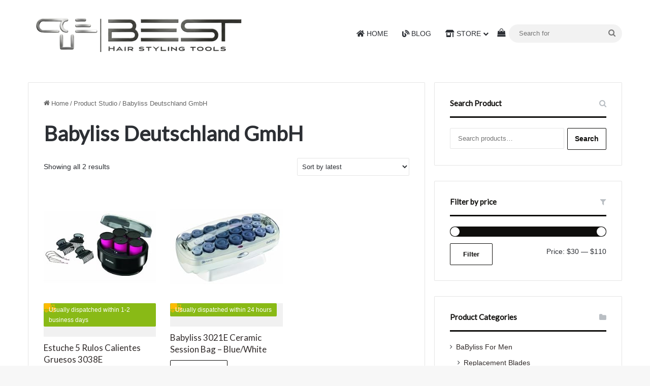

--- FILE ---
content_type: text/html; charset=UTF-8
request_url: https://www.babyliss-pro.net/studio/babyliss-deutschland-gmbh/
body_size: 21292
content:
<!DOCTYPE html>
<html lang="en-US" class="" data-skin="light">
<head>
<meta charset="UTF-8" />
<link rel="profile" href="https://gmpg.org/xfn/11" />
<meta http-equiv='x-dns-prefetch-control' content='on'>
<link rel='dns-prefetch' href='//cdnjs.cloudflare.com' />
<link rel='dns-prefetch' href='//ajax.googleapis.com' />
<link rel='dns-prefetch' href='//fonts.googleapis.com' />
<link rel='dns-prefetch' href='//fonts.gstatic.com' />
<link rel='dns-prefetch' href='//s.gravatar.com' />
<link rel='dns-prefetch' href='//www.google-analytics.com' />
<link rel='preload' as='script' href='https://ajax.googleapis.com/ajax/libs/webfont/1/webfont.js'>
<meta name='robots' content='index, follow, max-image-preview:large, max-snippet:-1, max-video-preview:-1' />
<!-- start/ frontend header/ WooZone -->
<style type="text/css">
.WooZone-price-info {
font-size: 0.7em;
}
.woocommerce div.product p.price, .woocommerce div.product span.price {
line-height: initial !important;
}
</style>
<!-- end/ frontend header/ WooZone -->
<!-- This site is optimized with the Yoast SEO Premium plugin v26.5 (Yoast SEO v26.5) - https://yoast.com/wordpress/plugins/seo/ -->
<title>Babyliss Deutschland GmbH Archives | Best Hair Styling Tools</title>
<link rel="canonical" href="https://www.babyliss-pro.net/studio/babyliss-deutschland-gmbh/" />
<meta property="og:locale" content="en_US" />
<meta property="og:type" content="article" />
<meta property="og:title" content="Babyliss Deutschland GmbH Archives" />
<meta property="og:url" content="https://www.babyliss-pro.net/studio/babyliss-deutschland-gmbh/" />
<meta property="og:site_name" content="Best Hair Styling Tools" />
<meta name="twitter:card" content="summary_large_image" />
<script type="application/ld+json" class="yoast-schema-graph">{"@context":"https://schema.org","@graph":[{"@type":"CollectionPage","@id":"https://www.babyliss-pro.net/studio/babyliss-deutschland-gmbh/","url":"https://www.babyliss-pro.net/studio/babyliss-deutschland-gmbh/","name":"Babyliss Deutschland GmbH Archives | Best Hair Styling Tools","isPartOf":{"@id":"https://www.babyliss-pro.net/#website"},"primaryImageOfPage":{"@id":"https://www.babyliss-pro.net/studio/babyliss-deutschland-gmbh/#primaryimage"},"image":{"@id":"https://www.babyliss-pro.net/studio/babyliss-deutschland-gmbh/#primaryimage"},"thumbnailUrl":"https://images-eu.ssl-images-amazon.com/images/I/81FIoWoMJmL.jpg","breadcrumb":{"@id":"https://www.babyliss-pro.net/studio/babyliss-deutschland-gmbh/#breadcrumb"},"inLanguage":"en-US"},{"@type":"ImageObject","inLanguage":"en-US","@id":"https://www.babyliss-pro.net/studio/babyliss-deutschland-gmbh/#primaryimage","url":"https://images-eu.ssl-images-amazon.com/images/I/81FIoWoMJmL.jpg","contentUrl":"https://images-eu.ssl-images-amazon.com/images/I/81FIoWoMJmL.jpg","width":500,"height":332},{"@type":"BreadcrumbList","@id":"https://www.babyliss-pro.net/studio/babyliss-deutschland-gmbh/#breadcrumb","itemListElement":[{"@type":"ListItem","position":1,"name":"Home","item":"https://www.babyliss-pro.net/"},{"@type":"ListItem","position":2,"name":"Babyliss Deutschland GmbH"}]},{"@type":"WebSite","@id":"https://www.babyliss-pro.net/#website","url":"https://www.babyliss-pro.net/","name":"Best Hair Styling Tools","description":"","publisher":{"@id":"https://www.babyliss-pro.net/#organization"},"potentialAction":[{"@type":"SearchAction","target":{"@type":"EntryPoint","urlTemplate":"https://www.babyliss-pro.net/?s={search_term_string}"},"query-input":{"@type":"PropertyValueSpecification","valueRequired":true,"valueName":"search_term_string"}}],"inLanguage":"en-US"},{"@type":["Organization","Place"],"@id":"https://www.babyliss-pro.net/#organization","name":"Best Hair Styling Tools","url":"https://www.babyliss-pro.net/","logo":{"@id":"https://www.babyliss-pro.net/studio/babyliss-deutschland-gmbh/#local-main-organization-logo"},"image":{"@id":"https://www.babyliss-pro.net/studio/babyliss-deutschland-gmbh/#local-main-organization-logo"},"sameAs":["https://www.facebook.com/besthairstylingtools"],"publishingPrinciples":"https://www.babyliss-pro.net/privacy-policy-and-disclosure/","actionableFeedbackPolicy":"https://www.babyliss-pro.net/contact/","telephone":[],"openingHoursSpecification":{"@type":"OpeningHoursSpecification","dayOfWeek":["Monday","Tuesday","Wednesday","Thursday","Friday","Saturday","Sunday"],"opens":"00:00","closes":"23:59"},"areaServed":"All US states"},{"@type":"ImageObject","inLanguage":"en-US","@id":"https://www.babyliss-pro.net/studio/babyliss-deutschland-gmbh/#local-main-organization-logo","url":"https://www.babyliss-pro.net/wp-content/uploads/2023/09/besthair.png","contentUrl":"https://www.babyliss-pro.net/wp-content/uploads/2023/09/besthair.png","width":300,"height":280,"caption":"Best Hair Styling Tools"}]}</script>
<meta name="geo.region" content="United States (US)" />
<!-- / Yoast SEO Premium plugin. -->
<link rel='dns-prefetch' href='//www.googletagmanager.com' />
<link rel="alternate" type="application/rss+xml" title="Best Hair Styling Tools &raquo; Feed" href="https://www.babyliss-pro.net/feed/" />
<link rel="alternate" type="application/rss+xml" title="Best Hair Styling Tools &raquo; Comments Feed" href="https://www.babyliss-pro.net/comments/feed/" />
<link rel="alternate" type="application/rss+xml" title="Best Hair Styling Tools &raquo; Babyliss Deutschland GmbH Studio Feed" href="https://www.babyliss-pro.net/studio/babyliss-deutschland-gmbh/feed/" />
<style type="text/css">
:root{				
--tie-preset-gradient-1: linear-gradient(135deg, rgba(6, 147, 227, 1) 0%, rgb(155, 81, 224) 100%);
--tie-preset-gradient-2: linear-gradient(135deg, rgb(122, 220, 180) 0%, rgb(0, 208, 130) 100%);
--tie-preset-gradient-3: linear-gradient(135deg, rgba(252, 185, 0, 1) 0%, rgba(255, 105, 0, 1) 100%);
--tie-preset-gradient-4: linear-gradient(135deg, rgba(255, 105, 0, 1) 0%, rgb(207, 46, 46) 100%);
--tie-preset-gradient-5: linear-gradient(135deg, rgb(238, 238, 238) 0%, rgb(169, 184, 195) 100%);
--tie-preset-gradient-6: linear-gradient(135deg, rgb(74, 234, 220) 0%, rgb(151, 120, 209) 20%, rgb(207, 42, 186) 40%, rgb(238, 44, 130) 60%, rgb(251, 105, 98) 80%, rgb(254, 248, 76) 100%);
--tie-preset-gradient-7: linear-gradient(135deg, rgb(255, 206, 236) 0%, rgb(152, 150, 240) 100%);
--tie-preset-gradient-8: linear-gradient(135deg, rgb(254, 205, 165) 0%, rgb(254, 45, 45) 50%, rgb(107, 0, 62) 100%);
--tie-preset-gradient-9: linear-gradient(135deg, rgb(255, 203, 112) 0%, rgb(199, 81, 192) 50%, rgb(65, 88, 208) 100%);
--tie-preset-gradient-10: linear-gradient(135deg, rgb(255, 245, 203) 0%, rgb(182, 227, 212) 50%, rgb(51, 167, 181) 100%);
--tie-preset-gradient-11: linear-gradient(135deg, rgb(202, 248, 128) 0%, rgb(113, 206, 126) 100%);
--tie-preset-gradient-12: linear-gradient(135deg, rgb(2, 3, 129) 0%, rgb(40, 116, 252) 100%);
--tie-preset-gradient-13: linear-gradient(135deg, #4D34FA, #ad34fa);
--tie-preset-gradient-14: linear-gradient(135deg, #0057FF, #31B5FF);
--tie-preset-gradient-15: linear-gradient(135deg, #FF007A, #FF81BD);
--tie-preset-gradient-16: linear-gradient(135deg, #14111E, #4B4462);
--tie-preset-gradient-17: linear-gradient(135deg, #F32758, #FFC581);
--main-nav-background: #FFFFFF;
--main-nav-secondry-background: rgba(0,0,0,0.03);
--main-nav-primary-color: #0088ff;
--main-nav-contrast-primary-color: #FFFFFF;
--main-nav-text-color: #2c2f34;
--main-nav-secondry-text-color: rgba(0,0,0,0.5);
--main-nav-main-border-color: rgba(0,0,0,0.1);
--main-nav-secondry-border-color: rgba(0,0,0,0.08);
--tie-buttons-color: transparent;--tie-buttons-border-width: 1px;--tie-buttons-text: #0f0e0c;--tie-buttons-border-color: #0f0e0c;--tie-buttons-hover-color: #000000;--tie-buttons-hover-text: #FFFFFF;
}
</style>
<meta name="viewport" content="width=device-width, initial-scale=1.0" /><style id='wp-img-auto-sizes-contain-inline-css' type='text/css'>
img:is([sizes=auto i],[sizes^="auto," i]){contain-intrinsic-size:3000px 1500px}
/*# sourceURL=wp-img-auto-sizes-contain-inline-css */
</style>
<!-- <link rel='stylesheet' id='thickbox.css-css' href='https://www.babyliss-pro.net/wp-includes/js/thickbox/thickbox.css' type='text/css' media='all' /> -->
<!-- <link rel='stylesheet' id='contact-form-7-css' href='https://www.babyliss-pro.net/wp-content/plugins/contact-form-7/includes/css/styles.css' type='text/css' media='all' /> -->
<!-- <link rel='stylesheet' id='tie-css-woocommerce-css' href='https://www.babyliss-pro.net/wp-content/themes/jannah/assets/css/plugins/woocommerce.min.css' type='text/css' media='all' /> -->
<link rel="stylesheet" type="text/css" href="//www.babyliss-pro.net/wp-content/cache/wpfc-minified/9k20tjmr/bntnp.css" media="all"/>
<style id='woocommerce-inline-inline-css' type='text/css'>
.woocommerce form .form-row .required { visibility: visible; }
/*# sourceURL=woocommerce-inline-inline-css */
</style>
<!-- <link rel='stylesheet' id='WooZone-frontend-style-css' href='https://www.babyliss-pro.net/wp-content/plugins/woozone/lib/frontend/css/frontend.css' type='text/css' media='all' /> -->
<!-- <link rel='stylesheet' id='cmplz-general-css' href='https://www.babyliss-pro.net/wp-content/plugins/complianz-gdpr-premium/assets/css/cookieblocker.min.css' type='text/css' media='all' /> -->
<!-- <link rel='stylesheet' id='WooZoneProducts-css' href='https://www.babyliss-pro.net/wp-content/plugins/woozone/modules/product_in_post/style.css' type='text/css' media='all' /> -->
<!-- <link rel='stylesheet' id='tie-css-base-css' href='https://www.babyliss-pro.net/wp-content/themes/jannah/assets/css/base.min.css' type='text/css' media='all' /> -->
<!-- <link rel='stylesheet' id='font-awesome-css' href='https://www.babyliss-pro.net/wp-content/plugins/wp-affiliate-disclosure/assets/css/font-awesome.min.css' type='text/css' media='all' /> -->
<!-- <link rel='stylesheet' id='wp-affiliate-disclosure-css' href='https://www.babyliss-pro.net/wp-content/plugins/wp-affiliate-disclosure/assets/css/core.css' type='text/css' media='all' /> -->
<!-- <link rel='stylesheet' id='tie-theme-child-css-css' href='https://www.babyliss-pro.net/wp-content/themes/jannah-child/style.css' type='text/css' media='all' /> -->
<link rel="stylesheet" type="text/css" href="//www.babyliss-pro.net/wp-content/cache/wpfc-minified/6oj8vfpw/bntkz.css" media="all"/>
<style id='tie-theme-child-css-inline-css' type='text/css'>
.wf-active .logo-text,.wf-active h1,.wf-active h2,.wf-active h3,.wf-active h4,.wf-active h5,.wf-active h6,.wf-active .the-subtitle{font-family: 'Lato';}html #main-nav .main-menu > ul > li > a{font-weight: 500;text-transform: uppercase;}:root:root{--brand-color: #0f0e0c;--dark-brand-color: #000000;--bright-color: #FFFFFF;--base-color: #2c2f34;}#reading-position-indicator{box-shadow: 0 0 10px rgba( 15,14,12,0.7);}html :root:root{--brand-color: #0f0e0c;--dark-brand-color: #000000;--bright-color: #FFFFFF;--base-color: #2c2f34;}html #reading-position-indicator{box-shadow: 0 0 10px rgba( 15,14,12,0.7);}html a,html body .entry a,html .dark-skin body .entry a,html .comment-list .comment-content a{color: #302a29;}html a:hover,html body .entry a:hover,html .dark-skin body .entry a:hover,html .comment-list .comment-content a:hover{color: #302a29;}html #content a:hover{text-decoration: underline !important;}html .more-link,html .button,html [type='submit'],html .generic-button a,html .generic-button button{background: transparent;}html #header-notification-bar{background: var( --tie-preset-gradient-13 );}html #the-post .entry-content a:not(.shortc-button){color: #00008b !important;}html #the-post .entry-content a:not(.shortc-button):hover{color: #302a29 !important;}html .tie-cat-8710,html .tie-cat-item-8710 > span{background-color:#e67e22 !important;color:#FFFFFF !important;}html .tie-cat-8710:after{border-top-color:#e67e22 !important;}html .tie-cat-8710:hover{background-color:#c86004 !important;}html .tie-cat-8710:hover:after{border-top-color:#c86004 !important;}html .tie-cat-8717,html .tie-cat-item-8717 > span{background-color:#2ecc71 !important;color:#FFFFFF !important;}html .tie-cat-8717:after{border-top-color:#2ecc71 !important;}html .tie-cat-8717:hover{background-color:#10ae53 !important;}html .tie-cat-8717:hover:after{border-top-color:#10ae53 !important;}html .tie-cat-8721,html .tie-cat-item-8721 > span{background-color:#9b59b6 !important;color:#FFFFFF !important;}html .tie-cat-8721:after{border-top-color:#9b59b6 !important;}html .tie-cat-8721:hover{background-color:#7d3b98 !important;}html .tie-cat-8721:hover:after{border-top-color:#7d3b98 !important;}html .tie-cat-8724,html .tie-cat-item-8724 > span{background-color:#34495e !important;color:#FFFFFF !important;}html .tie-cat-8724:after{border-top-color:#34495e !important;}html .tie-cat-8724:hover{background-color:#162b40 !important;}html .tie-cat-8724:hover:after{border-top-color:#162b40 !important;}html .tie-cat-8725,html .tie-cat-item-8725 > span{background-color:#795548 !important;color:#FFFFFF !important;}html .tie-cat-8725:after{border-top-color:#795548 !important;}html .tie-cat-8725:hover{background-color:#5b372a !important;}html .tie-cat-8725:hover:after{border-top-color:#5b372a !important;}html .tie-cat-8727,html .tie-cat-item-8727 > span{background-color:#4CAF50 !important;color:#FFFFFF !important;}html .tie-cat-8727:after{border-top-color:#4CAF50 !important;}html .tie-cat-8727:hover{background-color:#2e9132 !important;}html .tie-cat-8727:hover:after{border-top-color:#2e9132 !important;}
/*# sourceURL=tie-theme-child-css-inline-css */
</style>
<!-- Google tag (gtag.js) snippet added by Site Kit -->
<!-- Google Analytics snippet added by Site Kit -->
<script data-wpfc-render="false">(function(){let events=["mousemove", "wheel", "scroll", "touchstart", "touchmove"];let fired = false;events.forEach(function(event){window.addEventListener(event, function(){if(fired === false){fired = true;setTimeout(function(){ (function(d,s){var f=d.getElementsByTagName(s)[0];j=d.createElement(s);j.setAttribute('type', 'text/javascript');j.setAttribute('src', 'https://www.googletagmanager.com/gtag/js?id=GT-MBH6766');j.setAttribute('id', 'google_gtagjs-js');f.parentNode.insertBefore(j,f);})(document,'script'); }, 100);}},{once: true});});})();</script>
<link rel="https://api.w.org/" href="https://www.babyliss-pro.net/wp-json/" /><link rel="EditURI" type="application/rsd+xml" title="RSD" href="https://www.babyliss-pro.net/xmlrpc.php?rsd" />
<meta name="generator" content="WordPress 6.9" />
<meta name="generator" content="WooCommerce 10.4.3" />
<style type="text/css">.aawp .aawp-tb__row--highlight{background-color:#256aaf;}.aawp .aawp-tb__row--highlight{color:#fff;}.aawp .aawp-tb__row--highlight a{color:#fff;}</style><meta name="generator" content="Site Kit by Google 1.171.0" /><!--Code generated by SNIP (Structured Data Plugin) for WordPress. See rich-snippets.io for more information.Post ID is 20737.--><script data-snippet_id="snip-global-organization" type="application/ld+json">{"url":"https:\/\/www.babyliss-pro.net","name":"Best Hair Styling Tools","logo":"https:\/\/www.babyliss-pro.net\/wp-content\/uploads\/2025\/12\/cropped-best-hair-styling-tools-favicon-2.png","@id":"#webpage","@context":"http:\/\/schema.org","@type":"Organization"}</script>
<style>.cmplz-hidden {
display: none !important;
}</style><meta http-equiv="X-UA-Compatible" content="IE=edge"><meta name='impact-site-verification' value='-1326981108'>
<noscript><style>.woocommerce-product-gallery{ opacity: 1 !important; }</style></noscript>
<link rel="icon" href="https://www.babyliss-pro.net/wp-content/uploads/2025/12/cropped-best-hair-styling-tools-favicon-2-32x32.png" sizes="32x32" />
<link rel="icon" href="https://www.babyliss-pro.net/wp-content/uploads/2025/12/cropped-best-hair-styling-tools-favicon-2-192x192.png" sizes="192x192" />
<link rel="apple-touch-icon" href="https://www.babyliss-pro.net/wp-content/uploads/2025/12/cropped-best-hair-styling-tools-favicon-2-180x180.png" />
<meta name="msapplication-TileImage" content="https://www.babyliss-pro.net/wp-content/uploads/2025/12/cropped-best-hair-styling-tools-favicon-2-270x270.png" />
<style type="text/css" id="wp-custom-css">
.woocommerce-loop-category__title mark.count {
display: none;
}
.last-updated {
display: none !important;
}
#the-post .last-updated {
display: inline !important;
}		</style>
<!-- <link rel='stylesheet' id='wc-blocks-style-css' href='https://www.babyliss-pro.net/wp-content/plugins/woocommerce/assets/client/blocks/wc-blocks.css' type='text/css' media='all' /> -->
<link rel="stylesheet" type="text/css" href="//www.babyliss-pro.net/wp-content/cache/wpfc-minified/lzjsmabv/bntky.css" media="all"/>
<style id='global-styles-inline-css' type='text/css'>
:root{--wp--preset--aspect-ratio--square: 1;--wp--preset--aspect-ratio--4-3: 4/3;--wp--preset--aspect-ratio--3-4: 3/4;--wp--preset--aspect-ratio--3-2: 3/2;--wp--preset--aspect-ratio--2-3: 2/3;--wp--preset--aspect-ratio--16-9: 16/9;--wp--preset--aspect-ratio--9-16: 9/16;--wp--preset--color--black: #000000;--wp--preset--color--cyan-bluish-gray: #abb8c3;--wp--preset--color--white: #ffffff;--wp--preset--color--pale-pink: #f78da7;--wp--preset--color--vivid-red: #cf2e2e;--wp--preset--color--luminous-vivid-orange: #ff6900;--wp--preset--color--luminous-vivid-amber: #fcb900;--wp--preset--color--light-green-cyan: #7bdcb5;--wp--preset--color--vivid-green-cyan: #00d084;--wp--preset--color--pale-cyan-blue: #8ed1fc;--wp--preset--color--vivid-cyan-blue: #0693e3;--wp--preset--color--vivid-purple: #9b51e0;--wp--preset--color--global-color: #0f0e0c;--wp--preset--gradient--vivid-cyan-blue-to-vivid-purple: linear-gradient(135deg,rgb(6,147,227) 0%,rgb(155,81,224) 100%);--wp--preset--gradient--light-green-cyan-to-vivid-green-cyan: linear-gradient(135deg,rgb(122,220,180) 0%,rgb(0,208,130) 100%);--wp--preset--gradient--luminous-vivid-amber-to-luminous-vivid-orange: linear-gradient(135deg,rgb(252,185,0) 0%,rgb(255,105,0) 100%);--wp--preset--gradient--luminous-vivid-orange-to-vivid-red: linear-gradient(135deg,rgb(255,105,0) 0%,rgb(207,46,46) 100%);--wp--preset--gradient--very-light-gray-to-cyan-bluish-gray: linear-gradient(135deg,rgb(238,238,238) 0%,rgb(169,184,195) 100%);--wp--preset--gradient--cool-to-warm-spectrum: linear-gradient(135deg,rgb(74,234,220) 0%,rgb(151,120,209) 20%,rgb(207,42,186) 40%,rgb(238,44,130) 60%,rgb(251,105,98) 80%,rgb(254,248,76) 100%);--wp--preset--gradient--blush-light-purple: linear-gradient(135deg,rgb(255,206,236) 0%,rgb(152,150,240) 100%);--wp--preset--gradient--blush-bordeaux: linear-gradient(135deg,rgb(254,205,165) 0%,rgb(254,45,45) 50%,rgb(107,0,62) 100%);--wp--preset--gradient--luminous-dusk: linear-gradient(135deg,rgb(255,203,112) 0%,rgb(199,81,192) 50%,rgb(65,88,208) 100%);--wp--preset--gradient--pale-ocean: linear-gradient(135deg,rgb(255,245,203) 0%,rgb(182,227,212) 50%,rgb(51,167,181) 100%);--wp--preset--gradient--electric-grass: linear-gradient(135deg,rgb(202,248,128) 0%,rgb(113,206,126) 100%);--wp--preset--gradient--midnight: linear-gradient(135deg,rgb(2,3,129) 0%,rgb(40,116,252) 100%);--wp--preset--font-size--small: 13px;--wp--preset--font-size--medium: 20px;--wp--preset--font-size--large: 36px;--wp--preset--font-size--x-large: 42px;--wp--preset--spacing--20: 0.44rem;--wp--preset--spacing--30: 0.67rem;--wp--preset--spacing--40: 1rem;--wp--preset--spacing--50: 1.5rem;--wp--preset--spacing--60: 2.25rem;--wp--preset--spacing--70: 3.38rem;--wp--preset--spacing--80: 5.06rem;--wp--preset--shadow--natural: 6px 6px 9px rgba(0, 0, 0, 0.2);--wp--preset--shadow--deep: 12px 12px 50px rgba(0, 0, 0, 0.4);--wp--preset--shadow--sharp: 6px 6px 0px rgba(0, 0, 0, 0.2);--wp--preset--shadow--outlined: 6px 6px 0px -3px rgb(255, 255, 255), 6px 6px rgb(0, 0, 0);--wp--preset--shadow--crisp: 6px 6px 0px rgb(0, 0, 0);}:where(.is-layout-flex){gap: 0.5em;}:where(.is-layout-grid){gap: 0.5em;}body .is-layout-flex{display: flex;}.is-layout-flex{flex-wrap: wrap;align-items: center;}.is-layout-flex > :is(*, div){margin: 0;}body .is-layout-grid{display: grid;}.is-layout-grid > :is(*, div){margin: 0;}:where(.wp-block-columns.is-layout-flex){gap: 2em;}:where(.wp-block-columns.is-layout-grid){gap: 2em;}:where(.wp-block-post-template.is-layout-flex){gap: 1.25em;}:where(.wp-block-post-template.is-layout-grid){gap: 1.25em;}.has-black-color{color: var(--wp--preset--color--black) !important;}.has-cyan-bluish-gray-color{color: var(--wp--preset--color--cyan-bluish-gray) !important;}.has-white-color{color: var(--wp--preset--color--white) !important;}.has-pale-pink-color{color: var(--wp--preset--color--pale-pink) !important;}.has-vivid-red-color{color: var(--wp--preset--color--vivid-red) !important;}.has-luminous-vivid-orange-color{color: var(--wp--preset--color--luminous-vivid-orange) !important;}.has-luminous-vivid-amber-color{color: var(--wp--preset--color--luminous-vivid-amber) !important;}.has-light-green-cyan-color{color: var(--wp--preset--color--light-green-cyan) !important;}.has-vivid-green-cyan-color{color: var(--wp--preset--color--vivid-green-cyan) !important;}.has-pale-cyan-blue-color{color: var(--wp--preset--color--pale-cyan-blue) !important;}.has-vivid-cyan-blue-color{color: var(--wp--preset--color--vivid-cyan-blue) !important;}.has-vivid-purple-color{color: var(--wp--preset--color--vivid-purple) !important;}.has-black-background-color{background-color: var(--wp--preset--color--black) !important;}.has-cyan-bluish-gray-background-color{background-color: var(--wp--preset--color--cyan-bluish-gray) !important;}.has-white-background-color{background-color: var(--wp--preset--color--white) !important;}.has-pale-pink-background-color{background-color: var(--wp--preset--color--pale-pink) !important;}.has-vivid-red-background-color{background-color: var(--wp--preset--color--vivid-red) !important;}.has-luminous-vivid-orange-background-color{background-color: var(--wp--preset--color--luminous-vivid-orange) !important;}.has-luminous-vivid-amber-background-color{background-color: var(--wp--preset--color--luminous-vivid-amber) !important;}.has-light-green-cyan-background-color{background-color: var(--wp--preset--color--light-green-cyan) !important;}.has-vivid-green-cyan-background-color{background-color: var(--wp--preset--color--vivid-green-cyan) !important;}.has-pale-cyan-blue-background-color{background-color: var(--wp--preset--color--pale-cyan-blue) !important;}.has-vivid-cyan-blue-background-color{background-color: var(--wp--preset--color--vivid-cyan-blue) !important;}.has-vivid-purple-background-color{background-color: var(--wp--preset--color--vivid-purple) !important;}.has-black-border-color{border-color: var(--wp--preset--color--black) !important;}.has-cyan-bluish-gray-border-color{border-color: var(--wp--preset--color--cyan-bluish-gray) !important;}.has-white-border-color{border-color: var(--wp--preset--color--white) !important;}.has-pale-pink-border-color{border-color: var(--wp--preset--color--pale-pink) !important;}.has-vivid-red-border-color{border-color: var(--wp--preset--color--vivid-red) !important;}.has-luminous-vivid-orange-border-color{border-color: var(--wp--preset--color--luminous-vivid-orange) !important;}.has-luminous-vivid-amber-border-color{border-color: var(--wp--preset--color--luminous-vivid-amber) !important;}.has-light-green-cyan-border-color{border-color: var(--wp--preset--color--light-green-cyan) !important;}.has-vivid-green-cyan-border-color{border-color: var(--wp--preset--color--vivid-green-cyan) !important;}.has-pale-cyan-blue-border-color{border-color: var(--wp--preset--color--pale-cyan-blue) !important;}.has-vivid-cyan-blue-border-color{border-color: var(--wp--preset--color--vivid-cyan-blue) !important;}.has-vivid-purple-border-color{border-color: var(--wp--preset--color--vivid-purple) !important;}.has-vivid-cyan-blue-to-vivid-purple-gradient-background{background: var(--wp--preset--gradient--vivid-cyan-blue-to-vivid-purple) !important;}.has-light-green-cyan-to-vivid-green-cyan-gradient-background{background: var(--wp--preset--gradient--light-green-cyan-to-vivid-green-cyan) !important;}.has-luminous-vivid-amber-to-luminous-vivid-orange-gradient-background{background: var(--wp--preset--gradient--luminous-vivid-amber-to-luminous-vivid-orange) !important;}.has-luminous-vivid-orange-to-vivid-red-gradient-background{background: var(--wp--preset--gradient--luminous-vivid-orange-to-vivid-red) !important;}.has-very-light-gray-to-cyan-bluish-gray-gradient-background{background: var(--wp--preset--gradient--very-light-gray-to-cyan-bluish-gray) !important;}.has-cool-to-warm-spectrum-gradient-background{background: var(--wp--preset--gradient--cool-to-warm-spectrum) !important;}.has-blush-light-purple-gradient-background{background: var(--wp--preset--gradient--blush-light-purple) !important;}.has-blush-bordeaux-gradient-background{background: var(--wp--preset--gradient--blush-bordeaux) !important;}.has-luminous-dusk-gradient-background{background: var(--wp--preset--gradient--luminous-dusk) !important;}.has-pale-ocean-gradient-background{background: var(--wp--preset--gradient--pale-ocean) !important;}.has-electric-grass-gradient-background{background: var(--wp--preset--gradient--electric-grass) !important;}.has-midnight-gradient-background{background: var(--wp--preset--gradient--midnight) !important;}.has-small-font-size{font-size: var(--wp--preset--font-size--small) !important;}.has-medium-font-size{font-size: var(--wp--preset--font-size--medium) !important;}.has-large-font-size{font-size: var(--wp--preset--font-size--large) !important;}.has-x-large-font-size{font-size: var(--wp--preset--font-size--x-large) !important;}
/*# sourceURL=global-styles-inline-css */
</style>
<script data-wpfc-render="false">var Wpfcll={s:[],osl:0,scroll:false,i:function(){Wpfcll.ss();window.addEventListener('load',function(){let observer=new MutationObserver(mutationRecords=>{Wpfcll.osl=Wpfcll.s.length;Wpfcll.ss();if(Wpfcll.s.length > Wpfcll.osl){Wpfcll.ls(false);}});observer.observe(document.getElementsByTagName("html")[0],{childList:true,attributes:true,subtree:true,attributeFilter:["src"],attributeOldValue:false,characterDataOldValue:false});Wpfcll.ls(true);});window.addEventListener('scroll',function(){Wpfcll.scroll=true;Wpfcll.ls(false);});window.addEventListener('resize',function(){Wpfcll.scroll=true;Wpfcll.ls(false);});window.addEventListener('click',function(){Wpfcll.scroll=true;Wpfcll.ls(false);});},c:function(e,pageload){var w=document.documentElement.clientHeight || body.clientHeight;var n=0;if(pageload){n=0;}else{n=(w > 800) ? 800:200;n=Wpfcll.scroll ? 800:n;}var er=e.getBoundingClientRect();var t=0;var p=e.parentNode ? e.parentNode:false;if(typeof p.getBoundingClientRect=="undefined"){var pr=false;}else{var pr=p.getBoundingClientRect();}if(er.x==0 && er.y==0){for(var i=0;i < 10;i++){if(p){if(pr.x==0 && pr.y==0){if(p.parentNode){p=p.parentNode;}if(typeof p.getBoundingClientRect=="undefined"){pr=false;}else{pr=p.getBoundingClientRect();}}else{t=pr.top;break;}}};}else{t=er.top;}if(w - t+n > 0){return true;}return false;},r:function(e,pageload){var s=this;var oc,ot;try{oc=e.getAttribute("data-wpfc-original-src");ot=e.getAttribute("data-wpfc-original-srcset");originalsizes=e.getAttribute("data-wpfc-original-sizes");if(s.c(e,pageload)){if(oc || ot){if(e.tagName=="DIV" || e.tagName=="A" || e.tagName=="SPAN"){e.style.backgroundImage="url("+oc+")";e.removeAttribute("data-wpfc-original-src");e.removeAttribute("data-wpfc-original-srcset");e.removeAttribute("onload");}else{if(oc){e.setAttribute('src',oc);}if(ot){e.setAttribute('srcset',ot);}if(originalsizes){e.setAttribute('sizes',originalsizes);}if(e.getAttribute("alt") && e.getAttribute("alt")=="blank"){e.removeAttribute("alt");}e.removeAttribute("data-wpfc-original-src");e.removeAttribute("data-wpfc-original-srcset");e.removeAttribute("data-wpfc-original-sizes");e.removeAttribute("onload");if(e.tagName=="IFRAME"){var y="https://www.youtube.com/embed/";if(navigator.userAgent.match(/\sEdge?\/\d/i)){e.setAttribute('src',e.getAttribute("src").replace(/.+\/templates\/youtube\.html\#/,y));}e.onload=function(){if(typeof window.jQuery !="undefined"){if(jQuery.fn.fitVids){jQuery(e).parent().fitVids({customSelector:"iframe[src]"});}}var s=e.getAttribute("src").match(/templates\/youtube\.html\#(.+)/);if(s){try{var i=e.contentDocument || e.contentWindow;if(i.location.href=="about:blank"){e.setAttribute('src',y+s[1]);}}catch(err){e.setAttribute('src',y+s[1]);}}}}}}else{if(e.tagName=="NOSCRIPT"){if(typeof window.jQuery !="undefined"){if(jQuery(e).attr("data-type")=="wpfc"){e.removeAttribute("data-type");jQuery(e).after(jQuery(e).text());}}}}}}catch(error){console.log(error);console.log("==>",e);}},ss:function(){var i=Array.prototype.slice.call(document.getElementsByTagName("img"));var f=Array.prototype.slice.call(document.getElementsByTagName("iframe"));var d=Array.prototype.slice.call(document.getElementsByTagName("div"));var a=Array.prototype.slice.call(document.getElementsByTagName("a"));var s=Array.prototype.slice.call(document.getElementsByTagName("span"));var n=Array.prototype.slice.call(document.getElementsByTagName("noscript"));this.s=i.concat(f).concat(d).concat(a).concat(s).concat(n);},ls:function(pageload){var s=this;[].forEach.call(s.s,function(e,index){s.r(e,pageload);});}};document.addEventListener('DOMContentLoaded',function(){wpfci();});function wpfci(){Wpfcll.i();}</script>
</head>
<body id="tie-body" class="archive tax-pa_studio term-babyliss-deutschland-gmbh term-4916 wp-theme-jannah wp-child-theme-jannah-child theme-jannah tie-no-js aawp-custom woocommerce woocommerce-page woocommerce-no-js wrapper-has-shadow block-head-2 magazine1 is-thumb-overlay-disabled is-desktop is-header-layout-1 sidebar-right has-sidebar hide_banner_below hide_banner_comments hide_breaking_news hide_footer_tiktok hide_footer_instagram hide_share_post_top hide_share_post_bottom hide_post_newsletter hide_post_authorbio hide_inline_related_posts">
<div class="background-overlay">
<div id="tie-container" class="site tie-container">
<div id="tie-wrapper">
<header id="theme-header" class="theme-header header-layout-1 main-nav-light main-nav-default-light main-nav-below no-stream-item has-normal-width-logo mobile-header-default">
<div class="main-nav-wrapper">
<nav id="main-nav" data-skin="search-in-main-nav" class="main-nav header-nav live-search-parent menu-style-solid-bg" style="line-height:132px" aria-label="Primary Navigation">
<div class="container">
<div class="main-menu-wrapper">
<div id="mobile-header-components-area_1" class="mobile-header-components"><ul class="components"><li class="mobile-component_menu custom-menu-link"><a href="#" id="mobile-menu-icon" class=""><span class="tie-mobile-menu-icon tie-icon-grid-9"></span><span class="screen-reader-text">Menu</span></a></li></ul></div>
<div class="header-layout-1-logo" style="width:437px">
<div id="logo" class="image-logo" >
<a title="Best Hair Styling Tools" href="https://www.babyliss-pro.net/">
<picture class="tie-logo-default tie-logo-picture">
<source class="tie-logo-source-default tie-logo-source" srcset="https://www.babyliss-pro.net/wp-content/uploads/2025/12/best-hair-styling-tools-logo.png" media="(max-width:991px)">
<source class="tie-logo-source-default tie-logo-source" srcset="https://www.babyliss-pro.net/wp-content/uploads/2025/12/best-hair-styling-tools-logo.png">
<img class="tie-logo-img-default tie-logo-img" src="https://www.babyliss-pro.net/wp-content/uploads/2025/12/best-hair-styling-tools-logo.png" alt="Best Hair Styling Tools" width="437" height="92" style="max-height:92px; width: auto;" />
</picture>
</a>
</div><!-- #logo /-->
</div>
<div id="mobile-header-components-area_2" class="mobile-header-components"><ul class="components"><li class="mobile-component_search custom-menu-link">
<a href="#" class="tie-search-trigger-mobile">
<span class="tie-icon-search tie-search-icon" aria-hidden="true"></span>
<span class="screen-reader-text">Search for</span>
</a>
</li></ul></div>
<div id="menu-components-wrap">
<div class="main-menu main-menu-wrap">
<div id="main-nav-menu" class="main-menu header-menu"><ul id="menu-main-menu" class="menu"><li id="menu-item-19992" class="menu-item menu-item-type-post_type menu-item-object-page menu-item-home menu-item-19992 menu-item-has-icon"><a href="https://www.babyliss-pro.net/"> <span aria-hidden="true" class="tie-menu-icon fas fa-home"></span> Home</a></li>
<li id="menu-item-15221" class="menu-item menu-item-type-post_type menu-item-object-page menu-item-15221 menu-item-has-icon"><a href="https://www.babyliss-pro.net/blog/"> <span aria-hidden="true" class="tie-menu-icon fas fa-blog"></span> Blog</a></li>
<li id="menu-item-921" class="menu-item menu-item-type-post_type menu-item-object-page menu-item-has-children menu-item-921 menu-item-has-icon"><a href="https://www.babyliss-pro.net/store/"> <span aria-hidden="true" class="tie-menu-icon fas fa-store-alt"></span> Store</a>
<ul class="sub-menu menu-sub-content">
<li id="menu-item-858" class="menu-item menu-item-type-custom menu-item-object-custom menu-item-858"><a href="https://www.babyliss-pro.net/category/hair-dryers/">Hair Dryers <small class="menu-tiny-label " style="background-color:#e74c3c; color:#FFFFFF">Hot</small></a></li>
<li id="menu-item-857" class="menu-item menu-item-type-custom menu-item-object-custom menu-item-857"><a href="https://www.babyliss-pro.net/category/hair-curling-irons/">Hair Curling <small class="menu-tiny-label " style="background-color:#e74c3c; color:#FFFFFF">Hot</small></a></li>
<li id="menu-item-922" class="menu-item menu-item-type-custom menu-item-object-custom menu-item-922"><a href="https://www.babyliss-pro.net/category/hair-rollers/">Hair Rollers</a></li>
<li id="menu-item-923" class="menu-item menu-item-type-custom menu-item-object-custom menu-item-923"><a href="https://www.babyliss-pro.net/category/hot-air-brushes/">Hot Air Brushes</a></li>
<li id="menu-item-924" class="menu-item menu-item-type-custom menu-item-object-custom menu-item-924"><a href="https://www.babyliss-pro.net/category/hair-straightening-irons/">Hair Straightening <small class="menu-tiny-label " style="background-color:#e74c3c; color:#FFFFFF">Hot</small></a></li>
<li id="menu-item-925" class="menu-item menu-item-type-custom menu-item-object-custom menu-item-925"><a href="https://www.babyliss-pro.net/category/diffusers-and-attachments/">Diffusers &#038; Attachments</a></li>
<li id="menu-item-7301" class="menu-item menu-item-type-custom menu-item-object-custom menu-item-7301"><a href="https://www.babyliss-pro.net/category/hair-removal/">Hair Removal</a></li>
<li id="menu-item-856" class="menu-item menu-item-type-custom menu-item-object-custom menu-item-has-children menu-item-856"><a href="https://www.babyliss-pro.net/category/babyliss-for-men/">Clippers and Trimmers <small class="menu-tiny-label " style="background-color:#e74c3c; color:#FFFFFF">Hot</small></a>
<ul class="sub-menu menu-sub-content">
<li id="menu-item-20589" class="menu-item menu-item-type-custom menu-item-object-custom menu-item-20589"><a href="https://www.babyliss-pro.net/category/babyliss-for-men/replacement-blades/">Replacement Blades <small class="menu-tiny-label " style="background-color:#2ecc71; color:#FFFFFF">New</small></a></li>
</ul>
</li>
<li id="menu-item-2529" class="menu-item menu-item-type-custom menu-item-object-custom menu-item-has-children menu-item-2529"><a href="https://www.babyliss-pro.net/category/conair-products/">Conair Products <small class="menu-tiny-label " style="background-color:#f1c40f; color:#FFFFFF">Sale</small></a>
<ul class="sub-menu menu-sub-content">
<li id="menu-item-2530" class="menu-item menu-item-type-custom menu-item-object-custom menu-item-2530"><a href="https://www.babyliss-pro.net/category/conair-products/dryers/">Hair Dryers</a></li>
<li id="menu-item-2531" class="menu-item menu-item-type-custom menu-item-object-custom menu-item-2531"><a href="https://www.babyliss-pro.net/category/conair-products/curling-irons/">Curling Irons</a></li>
<li id="menu-item-2532" class="menu-item menu-item-type-custom menu-item-object-custom menu-item-2532"><a href="https://www.babyliss-pro.net/category/conair-products/straighteners/">Straighteners</a></li>
<li id="menu-item-2533" class="menu-item menu-item-type-custom menu-item-object-custom menu-item-2533"><a href="https://www.babyliss-pro.net/category/conair-products/brushes/">Hot Air Brushes</a></li>
<li id="menu-item-2534" class="menu-item menu-item-type-custom menu-item-object-custom menu-item-2534"><a href="https://www.babyliss-pro.net/category/conair-products/hair-setters/">Hair Setter</a></li>
<li id="menu-item-2535" class="menu-item menu-item-type-custom menu-item-object-custom menu-item-2535"><a href="https://www.babyliss-pro.net/category/conair-products/trimmers-and-clippers/">Trimmers &#038; Clippers</a></li>
</ul>
</li>
<li id="menu-item-926" class="menu-item menu-item-type-custom menu-item-object-custom menu-item-926"><a href="https://www.babyliss-pro.net/category/revlon-products/">Revlon Products</a></li>
</ul>
</li>
</ul></div>					</div><!-- .main-menu /-->
<ul class="components">	<li class="shopping-cart-icon menu-item custom-menu-link">
<a href="https://www.babyliss-pro.net/cart/" title="View your shopping cart">
<span class="shooping-cart-counter menu-counter-bubble-outer"></span>
<span class="tie-icon-shopping-bag" aria-hidden="true"></span>
<span class="screen-reader-text">View your shopping cart</span>
</a>
<div class="components-sub-menu comp-sub-menu">
<div class="shopping-cart-details">
<div class="shopping-cart-details">
<div class="cart-empty-message">
Your cart is currently empty.				</div>
<a href="https://www.babyliss-pro.net/store/" class="checkout-button button">Go to the shop</a>
</div><!-- shopping-cart-details -->
</div><!-- shopping-cart-details -->
</div><!-- .components-sub-menu /-->
</li><!-- .shopping-cart-btn /-->
<li class="search-bar menu-item custom-menu-link" aria-label="Search">
<form method="get" id="search" action="https://www.babyliss-pro.net/">
<input id="search-input" class="is-ajax-search"  inputmode="search" type="text" name="s" title="Search for" placeholder="Search for" />
<button id="search-submit" type="submit">
<span class="tie-icon-search tie-search-icon" aria-hidden="true"></span>
<span class="screen-reader-text">Search for</span>
</button>
</form>
</li>
</ul><!-- Components -->
</div><!-- #menu-components-wrap /-->
</div><!-- .main-menu-wrapper /-->
</div><!-- .container /-->
</nav><!-- #main-nav /-->
</div><!-- .main-nav-wrapper /-->
</header>
<!-- <link rel='stylesheet' id='tie-css-styles-css' href='https://www.babyliss-pro.net/wp-content/themes/jannah/assets/css/style.min.css' type='text/css' media='all' /> -->
<!-- <link rel='stylesheet' id='tie-css-shortcodes-css' href='https://www.babyliss-pro.net/wp-content/themes/jannah/assets/css/plugins/shortcodes.min.css' type='text/css' media='all' /> -->
<div id="content" class="site-content container"><div id="main-content-row" class="tie-row main-content-row"><div class="main-content tie-col-md-8 tie-col-xs-12" role="main"><div class="container-wrapper"><nav id="breadcrumb" class="woocommerce-breadcrumb" itemprop="breadcrumb"><a href="https://www.babyliss-pro.net">Home</a><em class="delimiter">/</em>Product Studio<em class="delimiter">/</em>Babyliss Deutschland GmbH</nav><header class="woocommerce-products-header">
<h1 class="woocommerce-products-header__title page-title">Babyliss Deutschland GmbH</h1>
</header>
<div class="woocommerce-notices-wrapper"></div><p class="woocommerce-result-count" role="alert" aria-relevant="all" data-is-sorted-by="true">
Showing all 2 results<span class="screen-reader-text">Sorted by latest</span></p>
<form class="woocommerce-ordering" method="get">
<select
name="orderby"
class="orderby"
aria-label="Shop order"
>
<option value="popularity" >Sort by popularity</option>
<option value="rating" >Sort by average rating</option>
<option value="date"  selected='selected'>Sort by latest</option>
<option value="price" >Sort by price: low to high</option>
<option value="price-desc" >Sort by price: high to low</option>
</select>
<input type="hidden" name="paged" value="1" />
</form>
<div class="clearfix"></div><ul class="products columns-3">
<li class="product type-product post-6934 status-publish first instock product_cat-hair-rollers has-post-thumbnail shipping-taxable product-type-external">
<a href="https://www.babyliss-pro.net/store/hair-rollers/babyliss-3060e-heated-hair-rollers-volumeundcurl-3038eschwarz-pink/" class="woocommerce-LoopProduct-link woocommerce-loop-product__link"><div class="product-img"><img width="270" height="270" src="https://images-eu.ssl-images-amazon.com/images/I/41BKK7anXSL._SS270_.jpg" class="attachment-woocommerce_thumbnail size-woocommerce_thumbnail wp-post-image" alt="" decoding="async" fetchpriority="high" srcset="https://images-eu.ssl-images-amazon.com/images/I/41BKK7anXSL._SS270_.jpg 270w, https://images-eu.ssl-images-amazon.com/images/I/41BKK7anXSL._SS150_.jpg 150w, https://images-eu.ssl-images-amazon.com/images/I/41BKK7anXSL._SS500_.jpg 500w, https://images-eu.ssl-images-amazon.com/images/I/41BKK7anXSL._SS768_.jpg 768w, https://images-eu.ssl-images-amazon.com/images/I/41BKK7anXSL._SS1024_.jpg 1024w, https://images-eu.ssl-images-amazon.com/images/I/41BKK7anXSL._SS1536_.jpg 1536w, https://images-eu.ssl-images-amazon.com/images/I/41BKK7anXSL._SS2048_.jpg 2048w, https://images-eu.ssl-images-amazon.com/images/I/41BKK7anXSL._SS220_.jpg 220w, https://images-eu.ssl-images-amazon.com/images/I/41BKK7anXSL._SS390_.jpg 390w, https://images-eu.ssl-images-amazon.com/images/I/41BKK7anXSL._SS780_.jpg 780w, https://images-eu.ssl-images-amazon.com/images/I/41BKK7anXSL._SS510_.jpg 510w, https://images-eu.ssl-images-amazon.com/images/I/41BKK7anXSL._SS100_.jpg 100w" sizes="(max-width: 270px) 100vw, 270px" /><p class="stock WooZone-availability-icon">Usually dispatched within 1-2 business days</p>
</div><h2 class="woocommerce-loop-product__title">Estuche 5 Rulos Calientes Gruesos 3038E</h2>
</a><a target="_blank" href="//www.amazon.com/dp/B004W6ZDBY/?tag=babylisspro06-20" rel="nofollow" data-product_id="6934" data-product_sku="" data-quantity="1" class="button ">Buy Now</a>	<span id="woocommerce_loop_add_to_cart_link_describedby_6934" class="screen-reader-text">
</span>
</li>
<li class="product type-product post-5279 status-publish instock product_cat-hair-rollers product_tag-babyliss-3021e product_tag-babyliss-rollers product_tag-session-bag has-post-thumbnail shipping-taxable product-type-external">
<a href="https://www.babyliss-pro.net/store/hair-rollers/babyliss-3021e-ceramic-session-bag-bluewhite/" class="woocommerce-LoopProduct-link woocommerce-loop-product__link"><div class="product-img"><img width="270" height="270" src="https://images-eu.ssl-images-amazon.com/images/I/41NiqOs4jEL._SS270_.jpg" class="attachment-woocommerce_thumbnail size-woocommerce_thumbnail wp-post-image" alt="" decoding="async" srcset="https://images-eu.ssl-images-amazon.com/images/I/41NiqOs4jEL._SS270_.jpg 270w, https://images-eu.ssl-images-amazon.com/images/I/41NiqOs4jEL._SS150_.jpg 150w, https://images-eu.ssl-images-amazon.com/images/I/41NiqOs4jEL._SS500_.jpg 500w, https://images-eu.ssl-images-amazon.com/images/I/41NiqOs4jEL._SS768_.jpg 768w, https://images-eu.ssl-images-amazon.com/images/I/41NiqOs4jEL._SS1024_.jpg 1024w, https://images-eu.ssl-images-amazon.com/images/I/41NiqOs4jEL._SS1536_.jpg 1536w, https://images-eu.ssl-images-amazon.com/images/I/41NiqOs4jEL._SS2048_.jpg 2048w, https://images-eu.ssl-images-amazon.com/images/I/41NiqOs4jEL._SS220_.jpg 220w, https://images-eu.ssl-images-amazon.com/images/I/41NiqOs4jEL._SS390_.jpg 390w, https://images-eu.ssl-images-amazon.com/images/I/41NiqOs4jEL._SS780_.jpg 780w, https://images-eu.ssl-images-amazon.com/images/I/41NiqOs4jEL._SS510_.jpg 510w, https://images-eu.ssl-images-amazon.com/images/I/41NiqOs4jEL._SS100_.jpg 100w" sizes="(max-width: 270px) 100vw, 270px" /><p class="stock WooZone-availability-icon">Usually dispatched within 24 hours</p>
</div><h2 class="woocommerce-loop-product__title">Babyliss 3021E Ceramic Session Bag &#8211; Blue/White</h2>
</a><a target="_blank" href="//www.amazon.com/dp/B0017SQP8U/?tag=babylisspro06-20" rel="nofollow" data-product_id="5279" data-product_sku="3021E" data-quantity="1" class="button ">Buy Now</a>	<span id="woocommerce_loop_add_to_cart_link_describedby_5279" class="screen-reader-text">
</span>
</li>
</ul>
</div></div>
<aside class="sidebar tie-col-md-4 tie-col-xs-12 normal-side" aria-label="Primary Sidebar">
<div class="theiaStickySidebar">
<!-- <link rel='stylesheet' id='tie-css-widgets-css' href='https://www.babyliss-pro.net/wp-content/themes/jannah/assets/css/widgets.min.css' type='text/css' media='all' /> -->
<div id="woocommerce_product_search-4" class="container-wrapper widget woocommerce widget_product_search"><div class="widget-title the-global-title"><div class="the-subtitle">Search Product<span class="widget-title-icon tie-icon"></span></div></div><form role="search" method="get" class="woocommerce-product-search" action="https://www.babyliss-pro.net/">
<label class="screen-reader-text" for="woocommerce-product-search-field-0">Search for:</label>
<input type="search" id="woocommerce-product-search-field-0" class="search-field" placeholder="Search products&hellip;" value="" name="s" />
<button type="submit" value="Search" class="">Search</button>
<input type="hidden" name="post_type" value="product" />
</form>
<div class="clearfix"></div></div><!-- .widget /--><div id="woocommerce_price_filter-7" class="container-wrapper widget woocommerce widget_price_filter"><div class="widget-title the-global-title"><div class="the-subtitle">Filter by price<span class="widget-title-icon tie-icon"></span></div></div>
<form method="get" action="https://www.babyliss-pro.net/studio/babyliss-deutschland-gmbh/">
<div class="price_slider_wrapper">
<div class="price_slider" style="display:none;"></div>
<div class="price_slider_amount" data-step="10">
<label class="screen-reader-text" for="min_price">Min price</label>
<input type="text" id="min_price" name="min_price" value="30" data-min="30" placeholder="Min price" />
<label class="screen-reader-text" for="max_price">Max price</label>
<input type="text" id="max_price" name="max_price" value="110" data-max="110" placeholder="Max price" />
<button type="submit" class="button">Filter</button>
<div class="price_label" style="display:none;">
Price: <span class="from"></span> &mdash; <span class="to"></span>
</div>
<div class="clear"></div>
</div>
</div>
</form>
<div class="clearfix"></div></div><!-- .widget /--><div id="woocommerce_product_categories-1" class="container-wrapper widget woocommerce widget_product_categories"><div class="widget-title the-global-title"><div class="the-subtitle">Product Categories<span class="widget-title-icon tie-icon"></span></div></div><ul class="product-categories"><li class="cat-item cat-item-142 cat-parent"><a href="https://www.babyliss-pro.net/category/babyliss-for-men/">BaByliss For Men</a><ul class='children'>
<li class="cat-item cat-item-8838"><a href="https://www.babyliss-pro.net/category/babyliss-for-men/replacement-blades/">Replacement Blades</a></li>
</ul>
</li>
<li class="cat-item cat-item-1199 cat-parent"><a href="https://www.babyliss-pro.net/category/conair-products/">Conair Products</a><ul class='children'>
<li class="cat-item cat-item-1201"><a href="https://www.babyliss-pro.net/category/conair-products/curling-irons/">Curling Irons</a></li>
<li class="cat-item cat-item-1200"><a href="https://www.babyliss-pro.net/category/conair-products/dryers/">Hair Dryers</a></li>
<li class="cat-item cat-item-1204"><a href="https://www.babyliss-pro.net/category/conair-products/hair-setters/">Hair Setter</a></li>
<li class="cat-item cat-item-1203"><a href="https://www.babyliss-pro.net/category/conair-products/brushes/">Hot-Air Brushes</a></li>
<li class="cat-item cat-item-1202"><a href="https://www.babyliss-pro.net/category/conair-products/straighteners/">Straighteners</a></li>
<li class="cat-item cat-item-1205"><a href="https://www.babyliss-pro.net/category/conair-products/trimmers-and-clippers/">Trimmers &amp; Clippers</a></li>
</ul>
</li>
<li class="cat-item cat-item-143"><a href="https://www.babyliss-pro.net/category/diffusers-and-attachments/">Diffusers &amp; Attachments</a></li>
<li class="cat-item cat-item-4421"><a href="https://www.babyliss-pro.net/category/ghd-products/">ghd Products</a></li>
<li class="cat-item cat-item-7"><a href="https://www.babyliss-pro.net/category/hair-curling-irons/">Hair Curling</a></li>
<li class="cat-item cat-item-6"><a href="https://www.babyliss-pro.net/category/hair-dryers/">Hair Dryers</a></li>
<li class="cat-item cat-item-6020"><a href="https://www.babyliss-pro.net/category/hair-removal/">Hair Removal</a></li>
<li class="cat-item cat-item-140"><a href="https://www.babyliss-pro.net/category/hair-rollers/">Hair Rollers</a></li>
<li class="cat-item cat-item-127"><a href="https://www.babyliss-pro.net/category/hair-straightening-irons/">Hair Straightening</a></li>
<li class="cat-item cat-item-141"><a href="https://www.babyliss-pro.net/category/hot-air-brushes/">Hot Air Brushes</a></li>
<li class="cat-item cat-item-144"><a href="https://www.babyliss-pro.net/category/revlon-products/">Revlon Products</a></li>
<li class="cat-item cat-item-8832"><a href="https://www.babyliss-pro.net/category/uncategorized/">Uncategorized</a></li>
</ul><div class="clearfix"></div></div><!-- .widget /--><div id="posts-list-widget-6" class="container-wrapper widget posts-list"><div class="widget-title the-global-title"><div class="the-subtitle">Recent Posts<span class="widget-title-icon tie-icon"></span></div></div><div class="widget-posts-list-wrapper"><div class="widget-posts-list-container" ><ul class="posts-list-items widget-posts-wrapper">
<li class="widget-single-post-item widget-post-list tie-standard">
<div class="post-widget-thumbnail">
<a aria-label="The 2026 Luxury Grooming Blueprint" href="https://www.babyliss-pro.net/blog/the-2026-luxury-grooming-blueprint/" class="post-thumb"><img onload="Wpfcll.r(this,true);" src="https://www.babyliss-pro.net/wp-content/plugins/wp-fastest-cache-premium/pro/images/blank.gif" width="220" height="150" data-wpfc-original-src="https://www.babyliss-pro.net/wp-content/uploads/2026/01/the-2026-luxury-grooming-blueprint-220x150.webp" class="attachment-jannah-image-small size-jannah-image-small tie-small-image wp-post-image" alt="Why Precision BaByliss Pro Hardware is the Ultimate Client Retention Strategy for Salons &amp; Barbershops" decoding="async" /></a>		</div><!-- post-alignleft /-->
<div class="post-widget-body ">
<a class="post-title the-subtitle" href="https://www.babyliss-pro.net/blog/the-2026-luxury-grooming-blueprint/">The 2026 Luxury Grooming Blueprint</a>
<div class="post-meta">
<span class="date meta-item tie-icon">31/01/2026</span>		</div>
</div>
</li>
<li class="widget-single-post-item widget-post-list tie-standard">
<div class="post-widget-thumbnail">
<a aria-label="Is the Flat Iron Dead? Why &#8216;Air Fusion&#8217; Tools Are The Future of Styling (2026 Guide)" href="https://www.babyliss-pro.net/blog/best-air-straighteners-2026/" class="post-thumb"><img onload="Wpfcll.r(this,true);" src="https://www.babyliss-pro.net/wp-content/plugins/wp-fastest-cache-premium/pro/images/blank.gif" width="220" height="150" data-wpfc-original-src="https://www.babyliss-pro.net/wp-content/uploads/2025/12/best-air-straighteners-2026-dyson-vs-babylisspro-220x150.jpg" class="attachment-jannah-image-small size-jannah-image-small tie-small-image wp-post-image" alt="Comparison of air fusion technology versus professional titanium plates: A futuristic white air styler on the left and a blue BaBylissPRO vented iron on the right." decoding="async" /></a>		</div><!-- post-alignleft /-->
<div class="post-widget-body ">
<a class="post-title the-subtitle" href="https://www.babyliss-pro.net/blog/best-air-straighteners-2026/">Is the Flat Iron Dead? Why &#8216;Air Fusion&#8217; Tools Are The Future of Styling (2026 Guide)</a>
<div class="post-meta">
<span class="date meta-item tie-icon">29/12/2025</span>		</div>
</div>
</li>
<li class="widget-single-post-item widget-post-list tie-standard">
<div class="post-widget-thumbnail">
<a aria-label="BaBylissPRO Nano Titanium Flat Iron Review: Is It Safe for Fine Hair?" href="https://www.babyliss-pro.net/blog/babylisspro-nano-titanium-flat-iron-review-is-it-safe-for-fine-hair/" class="post-thumb"><img onload="Wpfcll.r(this,true);" src="https://www.babyliss-pro.net/wp-content/plugins/wp-fastest-cache-premium/pro/images/blank.gif" width="220" height="150" data-wpfc-original-src="https://www.babyliss-pro.net/wp-content/uploads/2025/12/babylisspro-nano-titanium-flat-iron-is-it-safe-for-fine-hair-220x150.jpg" class="attachment-jannah-image-small size-jannah-image-small tie-small-image wp-post-image" alt="BaBylissPRO Nano Titanium flat iron review displaying ultra-thin plates and temperature dial, rated as the best flat iron for fine hair" decoding="async" /></a>		</div><!-- post-alignleft /-->
<div class="post-widget-body ">
<a class="post-title the-subtitle" href="https://www.babyliss-pro.net/blog/babylisspro-nano-titanium-flat-iron-review-is-it-safe-for-fine-hair/">BaBylissPRO Nano Titanium Flat Iron Review: Is It Safe for Fine Hair?</a>
<div class="post-meta">
<span class="date meta-item tie-icon">20/12/2025</span>		</div>
</div>
</li>
<li class="widget-single-post-item widget-post-list tie-standard">
<div class="post-widget-thumbnail">
<a aria-label="BaBylissPRO GoldFX vs Wahl Magic Clipper" href="https://www.babyliss-pro.net/blog/babylisspro-goldfx-vs-wahl-magic-best-clippers-for-fades/" class="post-thumb"><img onload="Wpfcll.r(this,true);" src="https://www.babyliss-pro.net/wp-content/plugins/wp-fastest-cache-premium/pro/images/blank.gif" width="220" height="150" data-wpfc-original-src="https://www.babyliss-pro.net/wp-content/uploads/2025/12/babylisspro-goldfx-vs-wahl-magic-best-clippers-for-fades-220x150.jpg" class="attachment-jannah-image-small size-jannah-image-small tie-small-image wp-post-image" alt="BaBylissPRO vs Wahl side by side comparison best clippers for fades 2025" decoding="async" /></a>		</div><!-- post-alignleft /-->
<div class="post-widget-body ">
<a class="post-title the-subtitle" href="https://www.babyliss-pro.net/blog/babylisspro-goldfx-vs-wahl-magic-best-clippers-for-fades/">BaBylissPRO GoldFX vs Wahl Magic Clipper</a>
<div class="post-meta">
<span class="date meta-item tie-icon">18/12/2025</span>		</div>
</div>
</li>
<li class="widget-single-post-item widget-post-list tie-standard">
<div class="post-widget-thumbnail">
<a aria-label="Best 10 BaByliss Pro Hair Dryers" href="https://www.babyliss-pro.net/blog/best-babyliss-pro-hair-dryers-reviews/" class="post-thumb"><img onload="Wpfcll.r(this,true);" src="https://www.babyliss-pro.net/wp-content/plugins/wp-fastest-cache-premium/pro/images/blank.gif" width="220" height="150" data-wpfc-original-src="https://www.babyliss-pro.net/wp-content/uploads/2025/12/Best-babyliss-pro-hair-dryers-reviews-2025-220x150.jpg" class="attachment-jannah-image-small size-jannah-image-small tie-small-image wp-post-image" alt="Best babyliss pro hair dryers reviews 2025" decoding="async" /></a>		</div><!-- post-alignleft /-->
<div class="post-widget-body ">
<a class="post-title the-subtitle" href="https://www.babyliss-pro.net/blog/best-babyliss-pro-hair-dryers-reviews/">Best 10 BaByliss Pro Hair Dryers</a>
<div class="post-meta">
<span class="date meta-item tie-icon">04/12/2025</span>		</div>
</div>
</li>
</ul></div></div><div class="clearfix"></div></div><!-- .widget /--><div id="woocommerce_products-3" class="container-wrapper widget woocommerce widget_products"><div class="widget-title the-global-title"><div class="the-subtitle">Featured Products<span class="widget-title-icon tie-icon"></span></div></div><ul class="product_list_widget"><li>
<a href="https://www.babyliss-pro.net/store/babyliss-for-men/babylisspro-x-tomb45-wireless-charging-hair-clipper-for-men/">
<img onload="Wpfcll.r(this,true);" src="https://www.babyliss-pro.net/wp-content/plugins/wp-fastest-cache-premium/pro/images/blank.gif" width="249" height="500" data-wpfc-original-src="https://m.media-amazon.com/images/I/31Q51+jLuzL._SL500_.jpg" class="attachment-shop_thumbnail size-shop_thumbnail wp-post-image" alt="BaBylissPRO x Tomb45 Wireless Charging Hair Clipper for Men" decoding="async" />		<span class="product-title">BaBylissPRO x Tomb45 Wireless-Charging Hair Clipper for Men</span>
</a>
<del aria-hidden="true"><span class="woocommerce-Price-amount amount"><bdi><span class="woocommerce-Price-currencySymbol">&#36;</span>249.99</bdi></span></del> <span class="screen-reader-text">Original price was: &#036;249.99.</span><ins aria-hidden="true"><span class="woocommerce-Price-amount amount"><bdi><span class="woocommerce-Price-currencySymbol">&#36;</span>219.99</bdi></span></ins><span class="screen-reader-text">Current price is: &#036;219.99.</span>
</li>
<li>
<a href="https://www.babyliss-pro.net/store/hair-curling-irons/babyliss-the-crimper-2165cu/">
<img onload="Wpfcll.r(this,true);" src="https://www.babyliss-pro.net/wp-content/plugins/wp-fastest-cache-premium/pro/images/blank.gif" width="500" height="500" data-wpfc-original-src="https://m.media-amazon.com/images/I/21vyu5soogL.jpg" class="attachment-shop_thumbnail size-shop_thumbnail wp-post-image" alt="blank" decoding="async" data-wpfc-original-srcset="https://m.media-amazon.com/images/I/21vyu5soogL.jpg 500w, https://m.media-amazon.com/images/I/21vyu5soogL._SS150_.jpg 150w, https://m.media-amazon.com/images/I/21vyu5soogL._SS768_.jpg 768w, https://m.media-amazon.com/images/I/21vyu5soogL._SS1024_.jpg 1024w, https://m.media-amazon.com/images/I/21vyu5soogL._SS1536_.jpg 1536w, https://m.media-amazon.com/images/I/21vyu5soogL._SS2048_.jpg 2048w, https://m.media-amazon.com/images/I/21vyu5soogL._SS220_.jpg 220w, https://m.media-amazon.com/images/I/21vyu5soogL._SS390_.jpg 390w, https://m.media-amazon.com/images/I/21vyu5soogL._SS780_.jpg 780w, https://m.media-amazon.com/images/I/21vyu5soogL._SS270_.jpg 270w, https://m.media-amazon.com/images/I/21vyu5soogL._SS510_.jpg 510w, https://m.media-amazon.com/images/I/21vyu5soogL._SS100_.jpg 100w" data-wpfc-original-sizes="auto, (max-width: 500px) 100vw, 500px" />		<span class="product-title">BaByliss The Crimper, 2165CU</span>
</a>
<del aria-hidden="true"><span class="woocommerce-Price-amount amount"><bdi><span class="woocommerce-Price-currencySymbol">&#36;</span>32.00</bdi></span></del> <span class="screen-reader-text">Original price was: &#036;32.00.</span><ins aria-hidden="true"><span class="woocommerce-Price-amount amount"><bdi><span class="woocommerce-Price-currencySymbol">&#36;</span>25.55</bdi></span></ins><span class="screen-reader-text">Current price is: &#036;25.55.</span>
</li>
<li>
<a href="https://www.babyliss-pro.net/store/hair-curling-irons/babyliss-pro-ceramic-tourmaline-crimping-iron/">
<img onload="Wpfcll.r(this,true);" src="https://www.babyliss-pro.net/wp-content/plugins/wp-fastest-cache-premium/pro/images/blank.gif" width="500" height="500" data-wpfc-original-src="https://m.media-amazon.com/images/I/414kps+ImCL.jpg" class="attachment-shop_thumbnail size-shop_thumbnail wp-post-image" alt="BaByliss Pro Black Crimpin Iron Ceramic Plates 2.5 inch - BaByliss Pro Black Crimpin Iron" decoding="async" data-wpfc-original-srcset="https://m.media-amazon.com/images/I/414kps+ImCL.jpg 500w, https://m.media-amazon.com/images/I/414kps+ImCL._SS150_.jpg 150w, https://m.media-amazon.com/images/I/414kps+ImCL._SS768_.jpg 768w, https://m.media-amazon.com/images/I/414kps+ImCL._SS1024_.jpg 1024w, https://m.media-amazon.com/images/I/414kps+ImCL._SS1536_.jpg 1536w, https://m.media-amazon.com/images/I/414kps+ImCL._SS2048_.jpg 2048w, https://m.media-amazon.com/images/I/414kps+ImCL._SS220_.jpg 220w, https://m.media-amazon.com/images/I/414kps+ImCL._SS390_.jpg 390w, https://m.media-amazon.com/images/I/414kps+ImCL._SS780_.jpg 780w, https://m.media-amazon.com/images/I/414kps+ImCL._SS270_.jpg 270w, https://m.media-amazon.com/images/I/414kps+ImCL._SS510_.jpg 510w, https://m.media-amazon.com/images/I/414kps+ImCL._SS100_.jpg 100w" data-wpfc-original-sizes="auto, (max-width: 500px) 100vw, 500px" />		<span class="product-title">BaByliss Pro Black Crimpin Iron Ceramic Plates 2.5 inch</span>
</a>
<del aria-hidden="true"><span class="woocommerce-Price-amount amount"><bdi><span class="woocommerce-Price-currencySymbol">&#36;</span>34.99</bdi></span></del> <span class="screen-reader-text">Original price was: &#036;34.99.</span><ins aria-hidden="true"><span class="woocommerce-Price-amount amount"><bdi><span class="woocommerce-Price-currencySymbol">&#36;</span>27.00</bdi></span></ins><span class="screen-reader-text">Current price is: &#036;27.00.</span>
</li>
<li>
<a href="https://www.babyliss-pro.net/store/hair-dryers/babylisspro-nano-titanium-italian-performance-volare-v1-blow-dryer-brvol1/">
<img onload="Wpfcll.r(this,true);" src="https://www.babyliss-pro.net/wp-content/plugins/wp-fastest-cache-premium/pro/images/blank.gif" width="464" height="500" data-wpfc-original-src="https://m.media-amazon.com/images/I/4169P-6DXkL._SL500_.jpg" class="attachment-shop_thumbnail size-shop_thumbnail wp-post-image" alt="blank" decoding="async" />		<span class="product-title">BaBylissPRO Nano Titanium Italian Performance Volare V1 Blow Dryer, BRVOL1</span>
</a>
<del aria-hidden="true"><span class="woocommerce-Price-amount amount"><bdi><span class="woocommerce-Price-currencySymbol">&#36;</span>189.99</bdi></span></del> <span class="screen-reader-text">Original price was: &#036;189.99.</span><ins aria-hidden="true"><span class="woocommerce-Price-amount amount"><bdi><span class="woocommerce-Price-currencySymbol">&#36;</span>178.59</bdi></span></ins><span class="screen-reader-text">Current price is: &#036;178.59.</span>
</li>
<li>
<a href="https://www.babyliss-pro.net/store/revlon-products/revlon-one-step-hair-dryer-volumizer-hot-air-brush-2-0-plus/">
<img onload="Wpfcll.r(this,true);" src="https://www.babyliss-pro.net/wp-content/plugins/wp-fastest-cache-premium/pro/images/blank.gif" width="500" height="500" data-wpfc-original-src="https://m.media-amazon.com/images/I/411FUJ0hJTL._SL500_.jpg" class="attachment-shop_thumbnail size-shop_thumbnail wp-post-image" alt="blank" decoding="async" data-wpfc-original-srcset="https://m.media-amazon.com/images/I/411FUJ0hJTL._SL500_.jpg 500w, https://m.media-amazon.com/images/I/411FUJ0hJTL._SL500_._SS150_.jpg 150w, https://m.media-amazon.com/images/I/411FUJ0hJTL._SL500_._SS768_.jpg 768w, https://m.media-amazon.com/images/I/411FUJ0hJTL._SL500_._SS1024_.jpg 1024w, https://m.media-amazon.com/images/I/411FUJ0hJTL._SL500_._SS1536_.jpg 1536w, https://m.media-amazon.com/images/I/411FUJ0hJTL._SL500_._SS2048_.jpg 2048w, https://m.media-amazon.com/images/I/411FUJ0hJTL._SL500_._SS220_.jpg 220w, https://m.media-amazon.com/images/I/411FUJ0hJTL._SL500_._SS390_.jpg 390w, https://m.media-amazon.com/images/I/411FUJ0hJTL._SL500_._SS780_.jpg 780w, https://m.media-amazon.com/images/I/411FUJ0hJTL._SL500_._SS270_.jpg 270w, https://m.media-amazon.com/images/I/411FUJ0hJTL._SL500_._SS510_.jpg 510w, https://m.media-amazon.com/images/I/411FUJ0hJTL._SL500_._SS100_.jpg 100w" data-wpfc-original-sizes="auto, (max-width: 500px) 100vw, 500px" />		<span class="product-title">Revlon One-Step Hair Dryer &amp; Volumizer Hot Air Brush 2.0 PLUS</span>
</a>
<del aria-hidden="true"><span class="woocommerce-Price-amount amount"><bdi><span class="woocommerce-Price-currencySymbol">&#36;</span>69.99</bdi></span></del> <span class="screen-reader-text">Original price was: &#036;69.99.</span><ins aria-hidden="true"><span class="woocommerce-Price-amount amount"><bdi><span class="woocommerce-Price-currencySymbol">&#36;</span>41.41</bdi></span></ins><span class="screen-reader-text">Current price is: &#036;41.41.</span>
</li>
</ul><div class="clearfix"></div></div><!-- .widget /-->		</div><!-- .theiaStickySidebar /-->
</aside><!-- .sidebar /-->
</div><!-- .main-content-row /--></div><!-- #content /-->
<footer id="footer" class="site-footer dark-skin dark-widgetized-area">
<div id="site-info" class="site-info">
<div class="container">
<div class="tie-row">
<div class="tie-col-md-12">
<div class="copyright-text copyright-text-first">As an Amazon Associate I earn from qualifying purchases.</div><div class="copyright-text copyright-text-second">&copy; Copyright 2026, All Rights Reserved</div><div class="footer-menu"><ul id="menu-footer" class="menu"><li id="menu-item-20686" class="menu-item menu-item-type-post_type menu-item-object-page menu-item-home menu-item-20686"><a href="https://www.babyliss-pro.net/">Home</a></li>
<li id="menu-item-20687" class="menu-item menu-item-type-post_type menu-item-object-page menu-item-20687"><a href="https://www.babyliss-pro.net/blog/">Blog</a></li>
<li id="menu-item-20688" class="menu-item menu-item-type-post_type menu-item-object-page menu-item-privacy-policy menu-item-20688"><a rel="privacy-policy" href="https://www.babyliss-pro.net/privacy-policy-and-disclosure/">Privacy policy &#038; disclosure</a></li>
<li id="menu-item-20689" class="menu-item menu-item-type-post_type menu-item-object-page menu-item-20689"><a href="https://www.babyliss-pro.net/contact/">Contact</a></li>
<li id="menu-item-20690" class="menu-item menu-item-type-post_type menu-item-object-page menu-item-20690"><a href="https://www.babyliss-pro.net/store/">Store</a></li>
<li id="menu-item-21066" class="menu-item menu-item-type-custom menu-item-object-custom menu-item-21066"><a href="https://www.babyliss-pro.net/privacy-statement-us/?cmplz_region_redirect=true">Privacy Statement</a></li>
</ul></div>
</div><!-- .tie-col /-->
</div><!-- .tie-row /-->
</div><!-- .container /-->
</div><!-- #site-info /-->
</footer><!-- #footer /-->
<a id="go-to-top" class="go-to-top-button" href="#go-to-tie-body">
<span class="tie-icon-angle-up"></span>
<span class="screen-reader-text">Back to top button</span>
</a>
</div><!-- #tie-wrapper /-->
<aside class=" side-aside normal-side light-skin appear-from-left" aria-label="Secondary Sidebar" style="visibility: hidden;">
<div data-height="100%" class="side-aside-wrapper has-custom-scroll">
<a href="#" class="close-side-aside remove big-btn">
<span class="screen-reader-text">Close</span>
</a><!-- .close-side-aside /-->
<div id="mobile-container">
<div id="mobile-search">
<form role="search" method="get" class="search-form" action="https://www.babyliss-pro.net/">
<label>
<span class="screen-reader-text">Search for:</span>
<input type="search" class="search-field" placeholder="Search &hellip;" value="" name="s" />
</label>
<input type="submit" class="search-submit" value="Search" />
</form>							</div><!-- #mobile-search /-->
<div id="mobile-menu" class="hide-menu-icons has-custom-menu">
<div class="menu-main-menu-container"><ul id="mobile-custom-menu" class="menu"><li class="menu-item menu-item-type-post_type menu-item-object-page menu-item-home menu-item-19992 menu-item-has-icon"><a href="https://www.babyliss-pro.net/"> <span aria-hidden="true" class="tie-menu-icon fas fa-home"></span> Home</a></li>
<li class="menu-item menu-item-type-post_type menu-item-object-page menu-item-15221 menu-item-has-icon"><a href="https://www.babyliss-pro.net/blog/"> <span aria-hidden="true" class="tie-menu-icon fas fa-blog"></span> Blog</a></li>
<li class="menu-item menu-item-type-post_type menu-item-object-page menu-item-has-children menu-item-921 menu-item-has-icon"><a href="https://www.babyliss-pro.net/store/"> <span aria-hidden="true" class="tie-menu-icon fas fa-store-alt"></span> Store</a>
<ul class="sub-menu menu-sub-content">
<li class="menu-item menu-item-type-custom menu-item-object-custom menu-item-858"><a href="https://www.babyliss-pro.net/category/hair-dryers/">Hair Dryers <small class="menu-tiny-label " style="background-color:#e74c3c; color:#FFFFFF">Hot</small></a></li>
<li class="menu-item menu-item-type-custom menu-item-object-custom menu-item-857"><a href="https://www.babyliss-pro.net/category/hair-curling-irons/">Hair Curling <small class="menu-tiny-label " style="background-color:#e74c3c; color:#FFFFFF">Hot</small></a></li>
<li class="menu-item menu-item-type-custom menu-item-object-custom menu-item-922"><a href="https://www.babyliss-pro.net/category/hair-rollers/">Hair Rollers</a></li>
<li class="menu-item menu-item-type-custom menu-item-object-custom menu-item-923"><a href="https://www.babyliss-pro.net/category/hot-air-brushes/">Hot Air Brushes</a></li>
<li class="menu-item menu-item-type-custom menu-item-object-custom menu-item-924"><a href="https://www.babyliss-pro.net/category/hair-straightening-irons/">Hair Straightening <small class="menu-tiny-label " style="background-color:#e74c3c; color:#FFFFFF">Hot</small></a></li>
<li class="menu-item menu-item-type-custom menu-item-object-custom menu-item-925"><a href="https://www.babyliss-pro.net/category/diffusers-and-attachments/">Diffusers &#038; Attachments</a></li>
<li class="menu-item menu-item-type-custom menu-item-object-custom menu-item-7301"><a href="https://www.babyliss-pro.net/category/hair-removal/">Hair Removal</a></li>
<li class="menu-item menu-item-type-custom menu-item-object-custom menu-item-has-children menu-item-856"><a href="https://www.babyliss-pro.net/category/babyliss-for-men/">Clippers and Trimmers <small class="menu-tiny-label " style="background-color:#e74c3c; color:#FFFFFF">Hot</small></a>
<ul class="sub-menu menu-sub-content">
<li class="menu-item menu-item-type-custom menu-item-object-custom menu-item-20589"><a href="https://www.babyliss-pro.net/category/babyliss-for-men/replacement-blades/">Replacement Blades <small class="menu-tiny-label " style="background-color:#2ecc71; color:#FFFFFF">New</small></a></li>
</ul>
</li>
<li class="menu-item menu-item-type-custom menu-item-object-custom menu-item-has-children menu-item-2529"><a href="https://www.babyliss-pro.net/category/conair-products/">Conair Products <small class="menu-tiny-label " style="background-color:#f1c40f; color:#FFFFFF">Sale</small></a>
<ul class="sub-menu menu-sub-content">
<li class="menu-item menu-item-type-custom menu-item-object-custom menu-item-2530"><a href="https://www.babyliss-pro.net/category/conair-products/dryers/">Hair Dryers</a></li>
<li class="menu-item menu-item-type-custom menu-item-object-custom menu-item-2531"><a href="https://www.babyliss-pro.net/category/conair-products/curling-irons/">Curling Irons</a></li>
<li class="menu-item menu-item-type-custom menu-item-object-custom menu-item-2532"><a href="https://www.babyliss-pro.net/category/conair-products/straighteners/">Straighteners</a></li>
<li class="menu-item menu-item-type-custom menu-item-object-custom menu-item-2533"><a href="https://www.babyliss-pro.net/category/conair-products/brushes/">Hot Air Brushes</a></li>
<li class="menu-item menu-item-type-custom menu-item-object-custom menu-item-2534"><a href="https://www.babyliss-pro.net/category/conair-products/hair-setters/">Hair Setter</a></li>
<li class="menu-item menu-item-type-custom menu-item-object-custom menu-item-2535"><a href="https://www.babyliss-pro.net/category/conair-products/trimmers-and-clippers/">Trimmers &#038; Clippers</a></li>
</ul>
</li>
<li class="menu-item menu-item-type-custom menu-item-object-custom menu-item-926"><a href="https://www.babyliss-pro.net/category/revlon-products/">Revlon Products</a></li>
</ul>
</li>
</ul></div>					</div><!-- #mobile-menu /-->
<div id="mobile-social-icons" class="social-icons-widget solid-social-icons">
<ul><li class="social-icons-item"><a class="social-link facebook-social-icon" rel="external noopener nofollow" target="_blank" href="https://www.facebook.com/besthairstylingtools"><span class="tie-social-icon tie-icon-facebook"></span><span class="screen-reader-text">Facebook</span></a></li><li class="social-icons-item"><a class="social-link twitter-social-icon" rel="external noopener nofollow" target="_blank" href="#"><span class="tie-social-icon tie-icon-twitter"></span><span class="screen-reader-text">X</span></a></li><li class="social-icons-item"><a class="social-link youtube-social-icon" rel="external noopener nofollow" target="_blank" href="#"><span class="tie-social-icon tie-icon-youtube"></span><span class="screen-reader-text">YouTube</span></a></li><li class="social-icons-item"><a class="social-link instagram-social-icon" rel="external noopener nofollow" target="_blank" href="#"><span class="tie-social-icon tie-icon-instagram"></span><span class="screen-reader-text">Instagram</span></a></li></ul> 
</div><!-- #mobile-social-icons /-->
</div><!-- #mobile-container /-->
</div><!-- .side-aside-wrapper /-->
</aside><!-- .side-aside /-->
</div><!-- #tie-container /-->
</div><!-- .background-overlay /-->
<!-- start/ frontend footer/ WooZone -->
<!-- WooZone version: 15.0.0 -->
<!-- start/ woocommerce-tabs amazon fix -->
<!-- end/ woocommerce-tabs amazon fix -->
<span id="WooZone_current_aff" class="display: none;" data-current_aff="{&quot;user_country&quot;:{&quot;key&quot;:&quot;com&quot;,&quot;website&quot;:&quot;.com&quot;,&quot;affID&quot;:&quot;babylisspro06-20&quot;}}"></span>			<!-- end/ frontend footer/ WooZone -->
<!-- <link rel='preload' href='https://www.babyliss-pro.net/wp-content/themes/jannah/assets/css/helpers.min.css' as='style' onload='this.onload=null;this.rel="stylesheet"' /> -->
<link rel="stylesheet" type="text/css" href="//www.babyliss-pro.net/wp-content/cache/wpfc-minified/2qvm00qt/bntky.css" media="all"/>
<noscript><link rel='stylesheet' id='tie-css-helpers-css' href='https://www.babyliss-pro.net/wp-content/themes/jannah/assets/css/helpers.min.css' type='text/css' media='all' /></noscript>
<!-- <link rel='preload' href='https://www.babyliss-pro.net/wp-content/themes/jannah/assets/ilightbox/dark-skin/skin.css' as='style' onload='this.onload=null;this.rel="stylesheet"' /> -->
<link rel="stylesheet" type="text/css" href="//www.babyliss-pro.net/wp-content/cache/wpfc-minified/2e48ru4m/bntkw.css" media="all"/>
<noscript><link rel='stylesheet' id='tie-css-ilightbox-css' href='https://www.babyliss-pro.net/wp-content/themes/jannah/assets/ilightbox/dark-skin/skin.css' type='text/css' media='all' /></noscript>
<!-- <link rel='preload' href='https://www.babyliss-pro.net/wp-content/themes/jannah/assets/css/fontawesome.css' as='style' onload='this.onload=null;this.rel="stylesheet"' /> -->
<link rel="stylesheet" type="text/css" href="//www.babyliss-pro.net/wp-content/cache/wpfc-minified/7jajfxj8/bntkw.css" media="all"/>
<noscript><link rel='stylesheet' id='tie-fontawesome5-css' href='https://www.babyliss-pro.net/wp-content/themes/jannah/assets/css/fontawesome.css' type='text/css' media='all' /></noscript>
<!-- Consent Management powered by Complianz | GDPR/CCPA Cookie Consent https://wordpress.org/plugins/complianz-gdpr -->
<div id="cmplz-cookiebanner-container"><div class="cmplz-cookiebanner cmplz-hidden banner-1 banner-a optin cmplz-bottom-right cmplz-categories-type-view-preferences" aria-modal="true" data-nosnippet="true" role="dialog" aria-live="polite" aria-labelledby="cmplz-header-1-optin" aria-describedby="cmplz-message-1-optin">
<div class="cmplz-header">
<div class="cmplz-logo"></div>
<div class="cmplz-title" id="cmplz-header-1-optin">Manage Consent</div>
<div class="cmplz-close" tabindex="0" role="button" aria-label="Close dialog">
<svg aria-hidden="true" focusable="false" data-prefix="fas" data-icon="times" class="svg-inline--fa fa-times fa-w-11" role="img" xmlns="http://www.w3.org/2000/svg" viewBox="0 0 352 512"><path fill="currentColor" d="M242.72 256l100.07-100.07c12.28-12.28 12.28-32.19 0-44.48l-22.24-22.24c-12.28-12.28-32.19-12.28-44.48 0L176 189.28 75.93 89.21c-12.28-12.28-32.19-12.28-44.48 0L9.21 111.45c-12.28 12.28-12.28 32.19 0 44.48L109.28 256 9.21 356.07c-12.28 12.28-12.28 32.19 0 44.48l22.24 22.24c12.28 12.28 32.2 12.28 44.48 0L176 322.72l100.07 100.07c12.28 12.28 32.2 12.28 44.48 0l22.24-22.24c12.28-12.28 12.28-32.19 0-44.48L242.72 256z"></path></svg>
</div>
</div>
<div class="cmplz-divider cmplz-divider-header"></div>
<div class="cmplz-body">
<div class="cmplz-message" id="cmplz-message-1-optin">To provide the best experiences, we use technologies like cookies to store and/or access device information. Consenting to these technologies will allow us to process data such as browsing behavior or unique IDs on this site. Not consenting or withdrawing consent, may adversely affect certain features and functions.</div>
<!-- categories start -->
<div class="cmplz-categories">
<details class="cmplz-category cmplz-functional" >
<summary>
<span class="cmplz-category-header">
<span class="cmplz-category-title">Functional</span>
<span class='cmplz-always-active'>
<span class="cmplz-banner-checkbox">
<input type="checkbox"
id="cmplz-functional-optin"
data-category="cmplz_functional"
class="cmplz-consent-checkbox cmplz-functional"
size="40"
value="1"/>
<label class="cmplz-label" for="cmplz-functional-optin" tabindex="0"><span class="screen-reader-text">Functional</span></label>
</span>
Always active							</span>
<span class="cmplz-icon cmplz-open">
<svg xmlns="http://www.w3.org/2000/svg" viewBox="0 0 448 512"  height="18" ><path d="M224 416c-8.188 0-16.38-3.125-22.62-9.375l-192-192c-12.5-12.5-12.5-32.75 0-45.25s32.75-12.5 45.25 0L224 338.8l169.4-169.4c12.5-12.5 32.75-12.5 45.25 0s12.5 32.75 0 45.25l-192 192C240.4 412.9 232.2 416 224 416z"/></svg>
</span>
</span>
</summary>
<div class="cmplz-description">
<span class="cmplz-description-functional">The technical storage or access is strictly necessary for the legitimate purpose of enabling the use of a specific service explicitly requested by the subscriber or user, or for the sole purpose of carrying out the transmission of a communication over an electronic communications network.</span>
</div>
</details>
<details class="cmplz-category cmplz-preferences" >
<summary>
<span class="cmplz-category-header">
<span class="cmplz-category-title">Preferences</span>
<span class="cmplz-banner-checkbox">
<input type="checkbox"
id="cmplz-preferences-optin"
data-category="cmplz_preferences"
class="cmplz-consent-checkbox cmplz-preferences"
size="40"
value="1"/>
<label class="cmplz-label" for="cmplz-preferences-optin" tabindex="0"><span class="screen-reader-text">Preferences</span></label>
</span>
<span class="cmplz-icon cmplz-open">
<svg xmlns="http://www.w3.org/2000/svg" viewBox="0 0 448 512"  height="18" ><path d="M224 416c-8.188 0-16.38-3.125-22.62-9.375l-192-192c-12.5-12.5-12.5-32.75 0-45.25s32.75-12.5 45.25 0L224 338.8l169.4-169.4c12.5-12.5 32.75-12.5 45.25 0s12.5 32.75 0 45.25l-192 192C240.4 412.9 232.2 416 224 416z"/></svg>
</span>
</span>
</summary>
<div class="cmplz-description">
<span class="cmplz-description-preferences">The technical storage or access is necessary for the legitimate purpose of storing preferences that are not requested by the subscriber or user.</span>
</div>
</details>
<details class="cmplz-category cmplz-statistics" >
<summary>
<span class="cmplz-category-header">
<span class="cmplz-category-title">Statistics</span>
<span class="cmplz-banner-checkbox">
<input type="checkbox"
id="cmplz-statistics-optin"
data-category="cmplz_statistics"
class="cmplz-consent-checkbox cmplz-statistics"
size="40"
value="1"/>
<label class="cmplz-label" for="cmplz-statistics-optin" tabindex="0"><span class="screen-reader-text">Statistics</span></label>
</span>
<span class="cmplz-icon cmplz-open">
<svg xmlns="http://www.w3.org/2000/svg" viewBox="0 0 448 512"  height="18" ><path d="M224 416c-8.188 0-16.38-3.125-22.62-9.375l-192-192c-12.5-12.5-12.5-32.75 0-45.25s32.75-12.5 45.25 0L224 338.8l169.4-169.4c12.5-12.5 32.75-12.5 45.25 0s12.5 32.75 0 45.25l-192 192C240.4 412.9 232.2 416 224 416z"/></svg>
</span>
</span>
</summary>
<div class="cmplz-description">
<span class="cmplz-description-statistics">The technical storage or access that is used exclusively for statistical purposes.</span>
<span class="cmplz-description-statistics-anonymous">The technical storage or access that is used exclusively for anonymous statistical purposes. Without a subpoena, voluntary compliance on the part of your Internet Service Provider, or additional records from a third party, information stored or retrieved for this purpose alone cannot usually be used to identify you.</span>
</div>
</details>
<details class="cmplz-category cmplz-marketing" >
<summary>
<span class="cmplz-category-header">
<span class="cmplz-category-title">Marketing</span>
<span class="cmplz-banner-checkbox">
<input type="checkbox"
id="cmplz-marketing-optin"
data-category="cmplz_marketing"
class="cmplz-consent-checkbox cmplz-marketing"
size="40"
value="1"/>
<label class="cmplz-label" for="cmplz-marketing-optin" tabindex="0"><span class="screen-reader-text">Marketing</span></label>
</span>
<span class="cmplz-icon cmplz-open">
<svg xmlns="http://www.w3.org/2000/svg" viewBox="0 0 448 512"  height="18" ><path d="M224 416c-8.188 0-16.38-3.125-22.62-9.375l-192-192c-12.5-12.5-12.5-32.75 0-45.25s32.75-12.5 45.25 0L224 338.8l169.4-169.4c12.5-12.5 32.75-12.5 45.25 0s12.5 32.75 0 45.25l-192 192C240.4 412.9 232.2 416 224 416z"/></svg>
</span>
</span>
</summary>
<div class="cmplz-description">
<span class="cmplz-description-marketing">The technical storage or access is required to create user profiles to send advertising, or to track the user on a website or across several websites for similar marketing purposes.</span>
</div>
</details>
</div><!-- categories end -->
</div>
<div class="cmplz-links cmplz-information">
<a class="cmplz-link cmplz-manage-options cookie-statement" href="#" data-relative_url="#cmplz-manage-consent-container">Manage options</a>
<a class="cmplz-link cmplz-manage-third-parties cookie-statement" href="#" data-relative_url="#cmplz-cookies-overview">Manage services</a>
<a class="cmplz-link cmplz-manage-vendors tcf cookie-statement" href="#" data-relative_url="#cmplz-tcf-wrapper">Manage {vendor_count} vendors</a>
<a class="cmplz-link cmplz-external cmplz-read-more-purposes tcf" target="_blank" rel="noopener noreferrer nofollow" href="https://cookiedatabase.org/tcf/purposes/">Read more about these purposes</a>
</div>
<div class="cmplz-divider cmplz-footer"></div>
<div class="cmplz-buttons">
<button class="cmplz-btn cmplz-accept">Accept</button>
<button class="cmplz-btn cmplz-deny">Deny</button>
<button class="cmplz-btn cmplz-view-preferences">View preferences</button>
<button class="cmplz-btn cmplz-save-preferences">Save preferences</button>
<a class="cmplz-btn cmplz-manage-options tcf cookie-statement" href="#" data-relative_url="#cmplz-manage-consent-container">View preferences</a>
</div>
<div class="cmplz-links cmplz-documents">
<a class="cmplz-link cookie-statement" href="#" data-relative_url="">{title}</a>
<a class="cmplz-link privacy-statement" href="#" data-relative_url="">{title}</a>
<a class="cmplz-link impressum" href="#" data-relative_url="">{title}</a>
</div>
</div>
<div class="cmplz-cookiebanner cmplz-hidden banner-1 banner-a optout cmplz-bottom-right cmplz-categories-type-view-preferences" aria-modal="true" data-nosnippet="true" role="dialog" aria-live="polite" aria-labelledby="cmplz-header-1-optout" aria-describedby="cmplz-message-1-optout">
<div class="cmplz-header">
<div class="cmplz-logo"></div>
<div class="cmplz-title" id="cmplz-header-1-optout">Manage Consent</div>
<div class="cmplz-close" tabindex="0" role="button" aria-label="Close dialog">
<svg aria-hidden="true" focusable="false" data-prefix="fas" data-icon="times" class="svg-inline--fa fa-times fa-w-11" role="img" xmlns="http://www.w3.org/2000/svg" viewBox="0 0 352 512"><path fill="currentColor" d="M242.72 256l100.07-100.07c12.28-12.28 12.28-32.19 0-44.48l-22.24-22.24c-12.28-12.28-32.19-12.28-44.48 0L176 189.28 75.93 89.21c-12.28-12.28-32.19-12.28-44.48 0L9.21 111.45c-12.28 12.28-12.28 32.19 0 44.48L109.28 256 9.21 356.07c-12.28 12.28-12.28 32.19 0 44.48l22.24 22.24c12.28 12.28 32.2 12.28 44.48 0L176 322.72l100.07 100.07c12.28 12.28 32.2 12.28 44.48 0l22.24-22.24c12.28-12.28 12.28-32.19 0-44.48L242.72 256z"></path></svg>
</div>
</div>
<div class="cmplz-divider cmplz-divider-header"></div>
<div class="cmplz-body">
<div class="cmplz-message" id="cmplz-message-1-optout">To provide the best experiences, we use technologies like cookies to store and/or access device information. Consenting to these technologies will allow us to process data such as browsing behavior or unique IDs on this site. Not consenting or withdrawing consent, may adversely affect certain features and functions.</div>
<!-- categories start -->
<div class="cmplz-categories">
<details class="cmplz-category cmplz-functional" >
<summary>
<span class="cmplz-category-header">
<span class="cmplz-category-title">Functional</span>
<span class='cmplz-always-active'>
<span class="cmplz-banner-checkbox">
<input type="checkbox"
id="cmplz-functional-optout"
data-category="cmplz_functional"
class="cmplz-consent-checkbox cmplz-functional"
size="40"
value="1"/>
<label class="cmplz-label" for="cmplz-functional-optout" tabindex="0"><span class="screen-reader-text">Functional</span></label>
</span>
Always active							</span>
<span class="cmplz-icon cmplz-open">
<svg xmlns="http://www.w3.org/2000/svg" viewBox="0 0 448 512"  height="18" ><path d="M224 416c-8.188 0-16.38-3.125-22.62-9.375l-192-192c-12.5-12.5-12.5-32.75 0-45.25s32.75-12.5 45.25 0L224 338.8l169.4-169.4c12.5-12.5 32.75-12.5 45.25 0s12.5 32.75 0 45.25l-192 192C240.4 412.9 232.2 416 224 416z"/></svg>
</span>
</span>
</summary>
<div class="cmplz-description">
<span class="cmplz-description-functional">The technical storage or access is strictly necessary for the legitimate purpose of enabling the use of a specific service explicitly requested by the subscriber or user, or for the sole purpose of carrying out the transmission of a communication over an electronic communications network.</span>
</div>
</details>
<details class="cmplz-category cmplz-preferences" >
<summary>
<span class="cmplz-category-header">
<span class="cmplz-category-title">Preferences</span>
<span class="cmplz-banner-checkbox">
<input type="checkbox"
id="cmplz-preferences-optout"
data-category="cmplz_preferences"
class="cmplz-consent-checkbox cmplz-preferences"
size="40"
value="1"/>
<label class="cmplz-label" for="cmplz-preferences-optout" tabindex="0"><span class="screen-reader-text">Preferences</span></label>
</span>
<span class="cmplz-icon cmplz-open">
<svg xmlns="http://www.w3.org/2000/svg" viewBox="0 0 448 512"  height="18" ><path d="M224 416c-8.188 0-16.38-3.125-22.62-9.375l-192-192c-12.5-12.5-12.5-32.75 0-45.25s32.75-12.5 45.25 0L224 338.8l169.4-169.4c12.5-12.5 32.75-12.5 45.25 0s12.5 32.75 0 45.25l-192 192C240.4 412.9 232.2 416 224 416z"/></svg>
</span>
</span>
</summary>
<div class="cmplz-description">
<span class="cmplz-description-preferences">The technical storage or access is necessary for the legitimate purpose of storing preferences that are not requested by the subscriber or user.</span>
</div>
</details>
<details class="cmplz-category cmplz-statistics" >
<summary>
<span class="cmplz-category-header">
<span class="cmplz-category-title">Statistics</span>
<span class="cmplz-banner-checkbox">
<input type="checkbox"
id="cmplz-statistics-optout"
data-category="cmplz_statistics"
class="cmplz-consent-checkbox cmplz-statistics"
size="40"
value="1"/>
<label class="cmplz-label" for="cmplz-statistics-optout" tabindex="0"><span class="screen-reader-text">Statistics</span></label>
</span>
<span class="cmplz-icon cmplz-open">
<svg xmlns="http://www.w3.org/2000/svg" viewBox="0 0 448 512"  height="18" ><path d="M224 416c-8.188 0-16.38-3.125-22.62-9.375l-192-192c-12.5-12.5-12.5-32.75 0-45.25s32.75-12.5 45.25 0L224 338.8l169.4-169.4c12.5-12.5 32.75-12.5 45.25 0s12.5 32.75 0 45.25l-192 192C240.4 412.9 232.2 416 224 416z"/></svg>
</span>
</span>
</summary>
<div class="cmplz-description">
<span class="cmplz-description-statistics">The technical storage or access that is used exclusively for statistical purposes.</span>
<span class="cmplz-description-statistics-anonymous">The technical storage or access that is used exclusively for anonymous statistical purposes. Without a subpoena, voluntary compliance on the part of your Internet Service Provider, or additional records from a third party, information stored or retrieved for this purpose alone cannot usually be used to identify you.</span>
</div>
</details>
<details class="cmplz-category cmplz-marketing" >
<summary>
<span class="cmplz-category-header">
<span class="cmplz-category-title">Marketing</span>
<span class="cmplz-banner-checkbox">
<input type="checkbox"
id="cmplz-marketing-optout"
data-category="cmplz_marketing"
class="cmplz-consent-checkbox cmplz-marketing"
size="40"
value="1"/>
<label class="cmplz-label" for="cmplz-marketing-optout" tabindex="0"><span class="screen-reader-text">Marketing</span></label>
</span>
<span class="cmplz-icon cmplz-open">
<svg xmlns="http://www.w3.org/2000/svg" viewBox="0 0 448 512"  height="18" ><path d="M224 416c-8.188 0-16.38-3.125-22.62-9.375l-192-192c-12.5-12.5-12.5-32.75 0-45.25s32.75-12.5 45.25 0L224 338.8l169.4-169.4c12.5-12.5 32.75-12.5 45.25 0s12.5 32.75 0 45.25l-192 192C240.4 412.9 232.2 416 224 416z"/></svg>
</span>
</span>
</summary>
<div class="cmplz-description">
<span class="cmplz-description-marketing">The technical storage or access is required to create user profiles to send advertising, or to track the user on a website or across several websites for similar marketing purposes.</span>
</div>
</details>
</div><!-- categories end -->
</div>
<div class="cmplz-links cmplz-information">
<a class="cmplz-link cmplz-manage-options cookie-statement" href="#" data-relative_url="#cmplz-manage-consent-container">Manage options</a>
<a class="cmplz-link cmplz-manage-third-parties cookie-statement" href="#" data-relative_url="#cmplz-cookies-overview">Manage services</a>
<a class="cmplz-link cmplz-manage-vendors tcf cookie-statement" href="#" data-relative_url="#cmplz-tcf-wrapper">Manage {vendor_count} vendors</a>
<a class="cmplz-link cmplz-external cmplz-read-more-purposes tcf" target="_blank" rel="noopener noreferrer nofollow" href="https://cookiedatabase.org/tcf/purposes/">Read more about these purposes</a>
</div>
<div class="cmplz-divider cmplz-footer"></div>
<div class="cmplz-buttons">
<button class="cmplz-btn cmplz-accept">Accept</button>
<button class="cmplz-btn cmplz-deny">Deny</button>
<button class="cmplz-btn cmplz-view-preferences">View preferences</button>
<button class="cmplz-btn cmplz-save-preferences">Save preferences</button>
<a class="cmplz-btn cmplz-manage-options tcf cookie-statement" href="#" data-relative_url="#cmplz-manage-consent-container">View preferences</a>
</div>
<div class="cmplz-links cmplz-documents">
<a class="cmplz-link cookie-statement" href="#" data-relative_url="">{title}</a>
<a class="cmplz-link privacy-statement" href="#" data-relative_url="">{title}</a>
<a class="cmplz-link impressum" href="#" data-relative_url="">{title}</a>
</div>
</div>
</div>
<div id="cmplz-manage-consent" data-nosnippet="true"><button class="cmplz-btn cmplz-hidden cmplz-manage-consent manage-consent-1">Manage consent</button>
<button class="cmplz-btn cmplz-hidden cmplz-manage-consent manage-consent-1">Manage consent</button>
</div><script type="text/javascript">
amzn_assoc_ad_type = "link_enhancement_widget";
amzn_assoc_tracking_id = "yhair-20";
amzn_assoc_linkid = "d7ba7dd0aa5f26e67fdec3fb50afe494";
amzn_assoc_placement = "";
amzn_assoc_marketplace = "amazon";
amzn_assoc_region = "US";
</script>
<div id="autocomplete-suggestions" class="autocomplete-suggestions"></div><div id="is-scroller-outer"><div id="is-scroller"></div></div><div id="fb-root"></div>		<div id="tie-popup-search-mobile" class="tie-popup tie-popup-search-wrap" style="display: none;">
<a href="#" class="tie-btn-close remove big-btn light-btn">
<span class="screen-reader-text">Close</span>
</a>
<div class="popup-search-wrap-inner">
<div class="live-search-parent pop-up-live-search" data-skin="live-search-popup" aria-label="Search">
<form method="get" class="tie-popup-search-form" action="https://www.babyliss-pro.net/">
<input class="tie-popup-search-input " inputmode="search" type="text" name="s" title="Search for" autocomplete="off" placeholder="Search for" />
<button class="tie-popup-search-submit" type="submit">
<span class="tie-icon-search tie-search-icon" aria-hidden="true"></span>
<span class="screen-reader-text">Search for</span>
</button>
</form>
</div><!-- .pop-up-live-search /-->
</div><!-- .popup-search-wrap-inner /-->
</div><!-- .tie-popup-search-wrap /-->
<script data-wpfc-render="false">(function(){let events=["mousemove", "wheel", "scroll", "touchstart", "touchmove"];let fired = false;events.forEach(function(event){window.addEventListener(event, function(){if(fired === false){fired = true;setTimeout(function(){ (function(d,s){var f=d.getElementsByTagName(s)[0];j=d.createElement(s);j.setAttribute('type', 'text/javascript');j.setAttribute('src', 'https://www.babyliss-pro.net/wp-content/plugins/contact-form-7/includes/swv/js/index.js');j.setAttribute('id', 'swv-js');f.parentNode.insertBefore(j,f);})(document,'script'); }, 200);}},{once: true});});})();</script>
<script data-wpfc-render="false">(function(){let events=["mousemove", "wheel", "scroll", "touchstart", "touchmove"];let fired = false;events.forEach(function(event){window.addEventListener(event, function(){if(fired === false){fired = true;setTimeout(function(){ (function(d,s){var f=d.getElementsByTagName(s)[0];j=d.createElement(s);j.setAttribute('type', 'text/javascript');j.setAttribute('src', 'https://www.babyliss-pro.net/wp-content/plugins/contact-form-7/includes/js/index.js');j.setAttribute('id', 'contact-form-7-js');f.parentNode.insertBefore(j,f);})(document,'script'); }, 300);}},{once: true});});})();</script>
<script type="text/javascript" src="https://www.google.com/recaptcha/api.js?render=6LdDeikaAAAAAIAVsBsTJ3fII6x2M6_P_sWZGBoE" id="google-recaptcha-js"></script>
<script data-wpfc-render="false">(function(){let events=["mousemove", "wheel", "scroll", "touchstart", "touchmove"];let fired = false;events.forEach(function(event){window.addEventListener(event, function(){if(fired === false){fired = true;setTimeout(function(){ (function(d,s){var f=d.getElementsByTagName(s)[0];j=d.createElement(s);j.setAttribute('type', 'text/javascript');j.setAttribute('src', 'https://www.babyliss-pro.net/wp-content/plugins/complianz-gdpr-premium/cookiebanner/js/complianz.min.js');j.setAttribute('id', 'cmplz-cookiebanner-js');f.parentNode.insertBefore(j,f);})(document,'script'); }, 400);}},{once: true});});})();</script>
<!-- <script type="text/javascript" src="//www.babyliss-pro.net/wp-content/cache/wpfc-minified/12ajgpna/bntl1.js" id="jquery-core-js"></script> -->
<!-- <script type="text/javascript" src="//www.babyliss-pro.net/wp-content/cache/wpfc-minified/7j52f4vy/bntl1.js" id="jquery-migrate-js"></script> -->
<!-- <script type="text/javascript" src="//www.babyliss-pro.net/wp-content/cache/wpfc-minified/mn5gcdyr/bntnp.js" id="wc-jquery-blockui-js" defer="defer" data-wp-strategy="defer"></script> -->
<!-- <script type="text/javascript" src="//www.babyliss-pro.net/wp-content/cache/wpfc-minified/8x9rld9m/bntnp.js" id="wc-js-cookie-js" defer="defer" data-wp-strategy="defer"></script> -->
<!-- <script type="text/javascript" src="//www.babyliss-pro.net/wp-content/cache/wpfc-minified/kdh37ksy/bntnp.js" id="woocommerce-js" defer="defer" data-wp-strategy="defer"></script> -->
<!-- <script type="text/javascript" src="//www.babyliss-pro.net/wp-content/cache/wpfc-minified/21ls1cvs/bntl1.js" id="WooZone-frontend-script-js"></script> -->
<!-- <script type="text/javascript" src="//www.babyliss-pro.net/wp-content/cache/wpfc-minified/kabwad35/bntl1.js" id="thickbox-js"></script> -->
<!-- <script type="text/javascript" src="//www.babyliss-pro.net/wp-content/cache/wpfc-minified/jptzn3b3/bntl1.js" id="wp-hooks-js"></script> -->
<!-- <script type="text/javascript" src="//www.babyliss-pro.net/wp-content/cache/wpfc-minified/dq7dheoi/bntl1.js" id="wp-i18n-js"></script> -->
<!-- <script type="text/javascript" src="//www.babyliss-pro.net/wp-content/cache/wpfc-minified/d3s9hhns/bntl0.js" id="sourcebuster-js-js"></script> -->
<!-- <script type="text/javascript" src="//www.babyliss-pro.net/wp-content/cache/wpfc-minified/es6ybo3t/bntl0.js" id="wc-order-attribution-js"></script> -->
<!-- <script type="text/javascript" src="//www.babyliss-pro.net/wp-content/cache/wpfc-minified/jme5n3pu/bntl0.js" id="wp-polyfill-js"></script> -->
<!-- <script type="text/javascript" src="//www.babyliss-pro.net/wp-content/cache/wpfc-minified/kc9lmnx3/bntl0.js" id="wpcf7-recaptcha-js"></script> -->
<!-- <script type="text/javascript" src="//www.babyliss-pro.net/wp-content/cache/wpfc-minified/ee622m7z/bntl0.js" id="tie-scripts-js"></script> -->
<!-- <script type="text/javascript" src="//www.babyliss-pro.net/wp-content/cache/wpfc-minified/dgkj0kr5/bntl0.js" id="tie-js-ilightbox-js"></script> -->
<!-- <script type="text/javascript" src="//www.babyliss-pro.net/wp-content/cache/wpfc-minified/6zcmrik9/bntxc.js" id="tie-js-desktop-js"></script> -->
<!-- <script type="text/javascript" src="//www.babyliss-pro.net/wp-content/cache/wpfc-minified/2nzu93r5/bntxc.js" id="tie-js-livesearch-js"></script> -->
<!-- <script type="text/javascript" src="//www.babyliss-pro.net/wp-content/cache/wpfc-minified/ftez3cv5/bntl0.js" id="tie-js-sliders-js"></script> -->
<!-- <script type="text/javascript" src="//www.babyliss-pro.net/wp-content/cache/wpfc-minified/q6301mv1/bntl0.js" id="tie-js-shortcodes-js"></script> -->
<!-- <script type="text/javascript" src="//www.babyliss-pro.net/wp-content/cache/wpfc-minified/2fqpqmao/bntxc.js" id="jquery-ui-core-js"></script> -->
<!-- <script type="text/javascript" src="//www.babyliss-pro.net/wp-content/cache/wpfc-minified/1s5ujspr/bntxb.js" id="jquery-ui-mouse-js"></script> -->
<!-- <script type="text/javascript" src="//www.babyliss-pro.net/wp-content/cache/wpfc-minified/2p67yh2k/bntxb.js" id="jquery-ui-slider-js"></script> -->
<!-- <script type="text/javascript" src="//www.babyliss-pro.net/wp-content/cache/wpfc-minified/djhf0euh/bntxb.js" id="wc-jquery-ui-touchpunch-js"></script> -->
<!-- <script type="text/javascript" src="//www.babyliss-pro.net/wp-content/cache/wpfc-minified/np83wnh/bntxb.js" id="wc-accounting-js"></script> -->
<!-- <script type="text/javascript" src="//www.babyliss-pro.net/wp-content/cache/wpfc-minified/m8yds3nq/bntxb.js" id="wc-price-slider-js"></script> -->
<script type="text/javascript" id="woocommerce-js-extra">
/* <![CDATA[ */
var woocommerce_params = {"ajax_url":"/wp-admin/admin-ajax.php","wc_ajax_url":"/?wc-ajax=%%endpoint%%","i18n_password_show":"Show password","i18n_password_hide":"Hide password"};
//# sourceURL=woocommerce-js-extra
/* ]]> */
</script>
<script type="text/javascript" id="WooZone-frontend-script-js-extra">
/* <![CDATA[ */
var woozone_vars = {"ajax_url":"https://www.babyliss-pro.net/wp-admin/admin-ajax.php","checkout_url":"https://www.babyliss-pro.net/checkout/","nonce":"8202fd5532","lang":{"loading":"Loading...","closing":"Closing...","saving":"Saving...","updating":"Updating...","amzcart_checkout":"checkout done","amzcart_cancel":"canceled","amzcart_checkout_msg":"all good","amzcart_cancel_msg":"You must check or cancel all amazon shops!","available_yes":"available","available_no":"not available","load_cross_sell_box":"Frequently Bought Together Loading..."}};
//# sourceURL=WooZone-frontend-script-js-extra
/* ]]> */
</script>
<script type='text/javascript'>
/* <![CDATA[ */
var taqyeem = {"ajaxurl":"https://www.babyliss-pro.net/wp-admin/admin-ajax.php" , "your_rating":"Your Rating:"};
/* ]]> */
</script>
<script type='text/javascript'>
(function () {
var c = document.body.className;
c = c.replace(/woocommerce-no-js/, 'woocommerce-js');
document.body.className = c;
})();
</script>
<script type="text/javascript" id="thickbox-js-extra">
/* <![CDATA[ */
var thickboxL10n = {"next":"Next \u003E","prev":"\u003C Prev","image":"Image","of":"of","close":"Close","noiframes":"This feature requires inline frames. You have iframes disabled or your browser does not support them.","loadingAnimation":"https://www.babyliss-pro.net/wp-includes/js/thickbox/loadingAnimation.gif"};
//# sourceURL=thickbox-js-extra
/* ]]> */
</script>
<script type="text/javascript" id="contact-form-7-js-before">
/* <![CDATA[ */
var wpcf7 = {
"api": {
"root": "https:\/\/www.babyliss-pro.net\/wp-json\/",
"namespace": "contact-form-7\/v1"
}
};
//# sourceURL=contact-form-7-js-before
/* ]]> */
</script>
<script type="text/javascript" id="wc-order-attribution-js-extra">
/* <![CDATA[ */
var wc_order_attribution = {"params":{"lifetime":1.0e-5,"session":30,"base64":false,"ajaxurl":"https://www.babyliss-pro.net/wp-admin/admin-ajax.php","prefix":"wc_order_attribution_","allowTracking":true},"fields":{"source_type":"current.typ","referrer":"current_add.rf","utm_campaign":"current.cmp","utm_source":"current.src","utm_medium":"current.mdm","utm_content":"current.cnt","utm_id":"current.id","utm_term":"current.trm","utm_source_platform":"current.plt","utm_creative_format":"current.fmt","utm_marketing_tactic":"current.tct","session_entry":"current_add.ep","session_start_time":"current_add.fd","session_pages":"session.pgs","session_count":"udata.vst","user_agent":"udata.uag"}};
//# sourceURL=wc-order-attribution-js-extra
/* ]]> */
</script>
<script type="text/javascript" id="wpcf7-recaptcha-js-before">
/* <![CDATA[ */
var wpcf7_recaptcha = {
"sitekey": "6LdDeikaAAAAAIAVsBsTJ3fII6x2M6_P_sWZGBoE",
"actions": {
"homepage": "homepage",
"contactform": "contactform"
}
};
//# sourceURL=wpcf7-recaptcha-js-before
/* ]]> */
</script>
<script type="text/javascript" id="tie-scripts-js-extra">
/* <![CDATA[ */
var tie = {"is_rtl":"","ajaxurl":"https://www.babyliss-pro.net/wp-admin/admin-ajax.php","is_side_aside_light":"","is_taqyeem_active":"1","is_sticky_video":"","mobile_menu_top":"","mobile_menu_active":"area_1","mobile_menu_parent":"true","lightbox_all":"true","lightbox_gallery":"true","lightbox_skin":"dark","lightbox_thumb":"horizontal","lightbox_arrows":"true","is_singular":"","autoload_posts":"","reading_indicator":"true","lazyload":"","select_share":"true","select_share_twitter":"true","select_share_facebook":"true","select_share_linkedin":"true","select_share_email":"","facebook_app_id":"5303202981","twitter_username":"","responsive_tables":"true","ad_blocker_detector":"","sticky_behavior":"upwards","sticky_desktop":"","sticky_mobile":"true","sticky_mobile_behavior":"default","ajax_loader":"\u003Cdiv class=\"loader-overlay\"\u003E\n\t\t\t\t\u003Cdiv class=\"spinner\"\u003E\n\t\t\t\t\t\u003Cdiv class=\"bounce1\"\u003E\u003C/div\u003E\n\t\t\t\t\t\u003Cdiv class=\"bounce2\"\u003E\u003C/div\u003E\n\t\t\t\t\t\u003Cdiv class=\"bounce3\"\u003E \u003C/div\u003E\n\t\t\t\t\u003C/div\u003E\n\t\t\t\u003C/div\u003E","type_to_search":"1","lang_no_results":"Nothing Found","sticky_share_mobile":"true","sticky_share_post":"","sticky_share_post_menu":""};
//# sourceURL=tie-scripts-js-extra
/* ]]> */
</script>
<script type="text/javascript" id="cmplz-cookiebanner-js-extra">
/* <![CDATA[ */
var complianz = {"prefix":"cmplz_","user_banner_id":"1","set_cookies":[],"block_ajax_content":"","banner_version":"25","version":"7.1.1","store_consent":"","do_not_track_enabled":"","consenttype":"optout","region":"us","geoip":"1","dismiss_timeout":"","disable_cookiebanner":"","soft_cookiewall":"","dismiss_on_scroll":"1","cookie_expiry":"365","url":"https://www.babyliss-pro.net/wp-json/complianz/v1/","locale":"lang=en&locale=en_US","set_cookies_on_root":"","cookie_domain":"","current_policy_id":"31","cookie_path":"/","categories":{"statistics":"statistics","marketing":"marketing"},"tcf_active":"","placeholdertext":"Click to accept {category} cookies and enable this content","css_file":"https://www.babyliss-pro.net/wp-content/uploads/complianz/css/banner-{banner_id}-{type}.css?v=25","page_links":{"eu":{"cookie-statement":{"title":"Cookie Policy","url":"https://www.babyliss-pro.net/privacy-policy-and-disclosure/"},"privacy-statement":{"title":"Privacy Statement ","url":"https://www.babyliss-pro.net/privacy-statement-eu/"}},"us":{"cookie-statement":{"title":"Cookie Policy","url":"https://www.babyliss-pro.net/privacy-policy-and-disclosure/"},"privacy-statement":{"title":"Privacy Statement ","url":"https://www.babyliss-pro.net/privacy-statement-us/"},"privacy-statement-children":{"title":"","url":"https://www.babyliss-pro.net/store/babyliss-for-men/babyliss-pro-super-motor-clipper/"}},"uk":{"cookie-statement":{"title":"Cookie Policy","url":"https://www.babyliss-pro.net/privacy-policy-and-disclosure/"},"privacy-statement":{"title":"Privacy Statement ","url":"https://www.babyliss-pro.net/privacy-statement-uk/"},"privacy-statement-children":{"title":"","url":"https://www.babyliss-pro.net/store/babyliss-for-men/babyliss-pro-super-motor-clipper/"}},"ca":{"cookie-statement":{"title":"Cookie Policy","url":"https://www.babyliss-pro.net/privacy-policy-and-disclosure/"},"privacy-statement":{"title":"Privacy Statement ","url":"https://www.babyliss-pro.net/privacy-statement-ca/"},"privacy-statement-children":{"title":"","url":"https://www.babyliss-pro.net/store/babyliss-for-men/babyliss-pro-super-motor-clipper/"}}},"tm_categories":"","forceEnableStats":"","preview":"","clean_cookies":"","aria_label":"Click to accept {category} cookies and enable this content"};
//# sourceURL=cmplz-cookiebanner-js-extra
/* ]]> */
</script>
<script type="text/javascript" id="wc-price-slider-js-extra">
/* <![CDATA[ */
var woocommerce_price_slider_params = {"currency_format_num_decimals":"0","currency_format_symbol":"$","currency_format_decimal_sep":".","currency_format_thousand_sep":",","currency_format":"%s%v"};
//# sourceURL=wc-price-slider-js-extra
/* ]]> */
</script>
<script>
WebFontConfig ={
google:{
families: [ 'Lato:600,regular:latin&display=swap' ]
}
};
(function(){
var wf   = document.createElement('script');
wf.src   = '//ajax.googleapis.com/ajax/libs/webfont/1/webfont.js';
wf.type  = 'text/javascript';
wf.defer = 'true';
var s = document.getElementsByTagName('script')[0];
s.parentNode.insertBefore(wf, s);
})();
</script>
<script type='text/javascript'>
var c = document.body.className;
c = c.replace(/tie-no-js/, 'tie-js');
document.body.className = c;
</script>
<script src='//www.babyliss-pro.net/wp-content/cache/wpfc-minified/kbi890mj/bntxc.js' type="text/javascript"></script>
<script type="text/javascript" id="google_gtagjs-js-before">
/* <![CDATA[ */
window['gtag_enable_tcf_support'] = false;
window.dataLayer = window.dataLayer || [];
function gtag(){
dataLayer.push(arguments);
}
gtag('set', 'ads_data_redaction', false);
gtag('set', 'url_passthrough', false);
gtag('consent', 'default', {
'security_storage': "granted",
'functionality_storage': "granted",
'personalization_storage': "denied",
'analytics_storage': 'denied',
'ad_storage': "denied",
'ad_user_data': 'denied',
'ad_personalization': 'denied',
});
document.addEventListener("cmplz_fire_categories", function (e) {
function gtag(){
dataLayer.push(arguments);
}
var consentedCategories = e.detail.categories;
let preferences = 'denied';
let statistics = 'denied';
let marketing = 'denied';
if (cmplz_in_array( 'preferences', consentedCategories )) {
preferences = 'granted';
}
if (cmplz_in_array( 'statistics', consentedCategories )) {
statistics = 'granted';
}
if (cmplz_in_array( 'marketing', consentedCategories )) {
marketing = 'granted';
}
gtag('consent', 'update', {
'security_storage': "granted",
'functionality_storage': "granted",
'personalization_storage': preferences,
'analytics_storage': statistics,
'ad_storage': marketing,
'ad_user_data': marketing,
'ad_personalization': marketing,
});
});
document.addEventListener("cmplz_revoke", function (e) {
gtag('consent', 'update', {
'security_storage': "granted",
'functionality_storage': "granted",
'personalization_storage': "denied",
'analytics_storage': 'denied',
'ad_storage': "denied",
'ad_user_data': 'denied',
'ad_personalization': 'denied',
});
});
//# sourceURL=google_gtagjs-js-before
/* ]]> */
</script>
<script type="text/javascript" id="google_gtagjs-js-after">
/* <![CDATA[ */
window.dataLayer = window.dataLayer || [];function gtag(){dataLayer.push(arguments);}
gtag("set","linker",{"domains":["www.babyliss-pro.net"]});
gtag("js", new Date());
gtag("set", "developer_id.dZTNiMT", true);
gtag("config", "GT-MBH6766");
//# sourceURL=google_gtagjs-js-after
/* ]]> */
</script>
<script>console.log('Style tie-css-styles')</script>
<script>console.log('Style tie-css-shortcodes')</script>
<script>console.log('Style tie-css-widgets')</script>
<script type="text/javascript">
jQuery('.woocommerce-tabs #tab-description .aplus p img[height=1]').css({ 'height': '1px' });
</script>
<script>console.log('Style tie-css-helpers')</script>
<script>console.log('Style tie-css-ilightbox')</script>
<script>console.log('Style tie-fontawesome5')</script>
<script type="speculationrules">
{"prefetch":[{"source":"document","where":{"and":[{"href_matches":"/*"},{"not":{"href_matches":["/wp-*.php","/wp-admin/*","/wp-content/uploads/*","/wp-content/*","/wp-content/plugins/*","/wp-content/themes/jannah-child/*","/wp-content/themes/jannah/*","/*\\?(.+)"]}},{"not":{"selector_matches":"a[rel~=\"nofollow\"]"}},{"not":{"selector_matches":".no-prefetch, .no-prefetch a"}}]},"eagerness":"conservative"}]}
</script>
<script src="//ws-na.amazon-adsystem.com/widgets/q?ServiceVersion=20070822&Operation=GetScript&ID=OneJS&WS=1&MarketPlace=US"></script>
<script src='//www.babyliss-pro.net/wp-content/cache/wpfc-minified/7xysta80/bntl1.js' type="text/javascript"></script>
<script type="text/javascript" id="wp-i18n-js-after">
/* <![CDATA[ */
wp.i18n.setLocaleData( { 'text direction\u0004ltr': [ 'ltr' ] } );
//# sourceURL=wp-i18n-js-after
/* ]]> */
</script>
<script defer src='//www.babyliss-pro.net/wp-content/cache/wpfc-minified/mlgfe6d8/bntxc.js' type="text/javascript"></script>
<script type='text/javascript'>document.addEventListener('DOMContentLoaded',function(){
!function(t){"use strict";t.loadCSS||(t.loadCSS=function(){});var e=loadCSS.relpreload={};if(e.support=function(){var e;try{e=t.document.createElement("link").relList.supports("preload")}catch(t){e=!1}return function(){return e}}(),e.bindMediaToggle=function(t){var e=t.media||"all";function a(){t.addEventListener?t.removeEventListener("load",a):t.attachEvent&&t.detachEvent("onload",a),t.setAttribute("onload",null),t.media=e}t.addEventListener?t.addEventListener("load",a):t.attachEvent&&t.attachEvent("onload",a),setTimeout(function(){t.rel="stylesheet",t.media="only x"}),setTimeout(a,3e3)},e.poly=function(){if(!e.support())for(var a=t.document.getElementsByTagName("link"),n=0;n<a.length;n++){var o=a[n];"preload"!==o.rel||"style"!==o.getAttribute("as")||o.getAttribute("data-loadcss")||(o.setAttribute("data-loadcss",!0),e.bindMediaToggle(o))}},!e.support()){e.poly();var a=t.setInterval(e.poly,500);t.addEventListener?t.addEventListener("load",function(){e.poly(),t.clearInterval(a)}):t.attachEvent&&t.attachEvent("onload",function(){e.poly(),t.clearInterval(a)})}"undefined"!=typeof exports?exports.loadCSS=loadCSS:t.loadCSS=loadCSS}("undefined"!=typeof global?global:this);});</script>
</body>
</html><!-- WP Fastest Cache file was created in 1.661 seconds, on 31/01/2026 @ 8:48 PM --><!-- need to refresh to see cached version -->

--- FILE ---
content_type: text/html; charset=utf-8
request_url: https://www.google.com/recaptcha/api2/anchor?ar=1&k=6LdDeikaAAAAAIAVsBsTJ3fII6x2M6_P_sWZGBoE&co=aHR0cHM6Ly93d3cuYmFieWxpc3MtcHJvLm5ldDo0NDM.&hl=en&v=N67nZn4AqZkNcbeMu4prBgzg&size=invisible&anchor-ms=20000&execute-ms=30000&cb=z0y69qpv3rjw
body_size: 48495
content:
<!DOCTYPE HTML><html dir="ltr" lang="en"><head><meta http-equiv="Content-Type" content="text/html; charset=UTF-8">
<meta http-equiv="X-UA-Compatible" content="IE=edge">
<title>reCAPTCHA</title>
<style type="text/css">
/* cyrillic-ext */
@font-face {
  font-family: 'Roboto';
  font-style: normal;
  font-weight: 400;
  font-stretch: 100%;
  src: url(//fonts.gstatic.com/s/roboto/v48/KFO7CnqEu92Fr1ME7kSn66aGLdTylUAMa3GUBHMdazTgWw.woff2) format('woff2');
  unicode-range: U+0460-052F, U+1C80-1C8A, U+20B4, U+2DE0-2DFF, U+A640-A69F, U+FE2E-FE2F;
}
/* cyrillic */
@font-face {
  font-family: 'Roboto';
  font-style: normal;
  font-weight: 400;
  font-stretch: 100%;
  src: url(//fonts.gstatic.com/s/roboto/v48/KFO7CnqEu92Fr1ME7kSn66aGLdTylUAMa3iUBHMdazTgWw.woff2) format('woff2');
  unicode-range: U+0301, U+0400-045F, U+0490-0491, U+04B0-04B1, U+2116;
}
/* greek-ext */
@font-face {
  font-family: 'Roboto';
  font-style: normal;
  font-weight: 400;
  font-stretch: 100%;
  src: url(//fonts.gstatic.com/s/roboto/v48/KFO7CnqEu92Fr1ME7kSn66aGLdTylUAMa3CUBHMdazTgWw.woff2) format('woff2');
  unicode-range: U+1F00-1FFF;
}
/* greek */
@font-face {
  font-family: 'Roboto';
  font-style: normal;
  font-weight: 400;
  font-stretch: 100%;
  src: url(//fonts.gstatic.com/s/roboto/v48/KFO7CnqEu92Fr1ME7kSn66aGLdTylUAMa3-UBHMdazTgWw.woff2) format('woff2');
  unicode-range: U+0370-0377, U+037A-037F, U+0384-038A, U+038C, U+038E-03A1, U+03A3-03FF;
}
/* math */
@font-face {
  font-family: 'Roboto';
  font-style: normal;
  font-weight: 400;
  font-stretch: 100%;
  src: url(//fonts.gstatic.com/s/roboto/v48/KFO7CnqEu92Fr1ME7kSn66aGLdTylUAMawCUBHMdazTgWw.woff2) format('woff2');
  unicode-range: U+0302-0303, U+0305, U+0307-0308, U+0310, U+0312, U+0315, U+031A, U+0326-0327, U+032C, U+032F-0330, U+0332-0333, U+0338, U+033A, U+0346, U+034D, U+0391-03A1, U+03A3-03A9, U+03B1-03C9, U+03D1, U+03D5-03D6, U+03F0-03F1, U+03F4-03F5, U+2016-2017, U+2034-2038, U+203C, U+2040, U+2043, U+2047, U+2050, U+2057, U+205F, U+2070-2071, U+2074-208E, U+2090-209C, U+20D0-20DC, U+20E1, U+20E5-20EF, U+2100-2112, U+2114-2115, U+2117-2121, U+2123-214F, U+2190, U+2192, U+2194-21AE, U+21B0-21E5, U+21F1-21F2, U+21F4-2211, U+2213-2214, U+2216-22FF, U+2308-230B, U+2310, U+2319, U+231C-2321, U+2336-237A, U+237C, U+2395, U+239B-23B7, U+23D0, U+23DC-23E1, U+2474-2475, U+25AF, U+25B3, U+25B7, U+25BD, U+25C1, U+25CA, U+25CC, U+25FB, U+266D-266F, U+27C0-27FF, U+2900-2AFF, U+2B0E-2B11, U+2B30-2B4C, U+2BFE, U+3030, U+FF5B, U+FF5D, U+1D400-1D7FF, U+1EE00-1EEFF;
}
/* symbols */
@font-face {
  font-family: 'Roboto';
  font-style: normal;
  font-weight: 400;
  font-stretch: 100%;
  src: url(//fonts.gstatic.com/s/roboto/v48/KFO7CnqEu92Fr1ME7kSn66aGLdTylUAMaxKUBHMdazTgWw.woff2) format('woff2');
  unicode-range: U+0001-000C, U+000E-001F, U+007F-009F, U+20DD-20E0, U+20E2-20E4, U+2150-218F, U+2190, U+2192, U+2194-2199, U+21AF, U+21E6-21F0, U+21F3, U+2218-2219, U+2299, U+22C4-22C6, U+2300-243F, U+2440-244A, U+2460-24FF, U+25A0-27BF, U+2800-28FF, U+2921-2922, U+2981, U+29BF, U+29EB, U+2B00-2BFF, U+4DC0-4DFF, U+FFF9-FFFB, U+10140-1018E, U+10190-1019C, U+101A0, U+101D0-101FD, U+102E0-102FB, U+10E60-10E7E, U+1D2C0-1D2D3, U+1D2E0-1D37F, U+1F000-1F0FF, U+1F100-1F1AD, U+1F1E6-1F1FF, U+1F30D-1F30F, U+1F315, U+1F31C, U+1F31E, U+1F320-1F32C, U+1F336, U+1F378, U+1F37D, U+1F382, U+1F393-1F39F, U+1F3A7-1F3A8, U+1F3AC-1F3AF, U+1F3C2, U+1F3C4-1F3C6, U+1F3CA-1F3CE, U+1F3D4-1F3E0, U+1F3ED, U+1F3F1-1F3F3, U+1F3F5-1F3F7, U+1F408, U+1F415, U+1F41F, U+1F426, U+1F43F, U+1F441-1F442, U+1F444, U+1F446-1F449, U+1F44C-1F44E, U+1F453, U+1F46A, U+1F47D, U+1F4A3, U+1F4B0, U+1F4B3, U+1F4B9, U+1F4BB, U+1F4BF, U+1F4C8-1F4CB, U+1F4D6, U+1F4DA, U+1F4DF, U+1F4E3-1F4E6, U+1F4EA-1F4ED, U+1F4F7, U+1F4F9-1F4FB, U+1F4FD-1F4FE, U+1F503, U+1F507-1F50B, U+1F50D, U+1F512-1F513, U+1F53E-1F54A, U+1F54F-1F5FA, U+1F610, U+1F650-1F67F, U+1F687, U+1F68D, U+1F691, U+1F694, U+1F698, U+1F6AD, U+1F6B2, U+1F6B9-1F6BA, U+1F6BC, U+1F6C6-1F6CF, U+1F6D3-1F6D7, U+1F6E0-1F6EA, U+1F6F0-1F6F3, U+1F6F7-1F6FC, U+1F700-1F7FF, U+1F800-1F80B, U+1F810-1F847, U+1F850-1F859, U+1F860-1F887, U+1F890-1F8AD, U+1F8B0-1F8BB, U+1F8C0-1F8C1, U+1F900-1F90B, U+1F93B, U+1F946, U+1F984, U+1F996, U+1F9E9, U+1FA00-1FA6F, U+1FA70-1FA7C, U+1FA80-1FA89, U+1FA8F-1FAC6, U+1FACE-1FADC, U+1FADF-1FAE9, U+1FAF0-1FAF8, U+1FB00-1FBFF;
}
/* vietnamese */
@font-face {
  font-family: 'Roboto';
  font-style: normal;
  font-weight: 400;
  font-stretch: 100%;
  src: url(//fonts.gstatic.com/s/roboto/v48/KFO7CnqEu92Fr1ME7kSn66aGLdTylUAMa3OUBHMdazTgWw.woff2) format('woff2');
  unicode-range: U+0102-0103, U+0110-0111, U+0128-0129, U+0168-0169, U+01A0-01A1, U+01AF-01B0, U+0300-0301, U+0303-0304, U+0308-0309, U+0323, U+0329, U+1EA0-1EF9, U+20AB;
}
/* latin-ext */
@font-face {
  font-family: 'Roboto';
  font-style: normal;
  font-weight: 400;
  font-stretch: 100%;
  src: url(//fonts.gstatic.com/s/roboto/v48/KFO7CnqEu92Fr1ME7kSn66aGLdTylUAMa3KUBHMdazTgWw.woff2) format('woff2');
  unicode-range: U+0100-02BA, U+02BD-02C5, U+02C7-02CC, U+02CE-02D7, U+02DD-02FF, U+0304, U+0308, U+0329, U+1D00-1DBF, U+1E00-1E9F, U+1EF2-1EFF, U+2020, U+20A0-20AB, U+20AD-20C0, U+2113, U+2C60-2C7F, U+A720-A7FF;
}
/* latin */
@font-face {
  font-family: 'Roboto';
  font-style: normal;
  font-weight: 400;
  font-stretch: 100%;
  src: url(//fonts.gstatic.com/s/roboto/v48/KFO7CnqEu92Fr1ME7kSn66aGLdTylUAMa3yUBHMdazQ.woff2) format('woff2');
  unicode-range: U+0000-00FF, U+0131, U+0152-0153, U+02BB-02BC, U+02C6, U+02DA, U+02DC, U+0304, U+0308, U+0329, U+2000-206F, U+20AC, U+2122, U+2191, U+2193, U+2212, U+2215, U+FEFF, U+FFFD;
}
/* cyrillic-ext */
@font-face {
  font-family: 'Roboto';
  font-style: normal;
  font-weight: 500;
  font-stretch: 100%;
  src: url(//fonts.gstatic.com/s/roboto/v48/KFO7CnqEu92Fr1ME7kSn66aGLdTylUAMa3GUBHMdazTgWw.woff2) format('woff2');
  unicode-range: U+0460-052F, U+1C80-1C8A, U+20B4, U+2DE0-2DFF, U+A640-A69F, U+FE2E-FE2F;
}
/* cyrillic */
@font-face {
  font-family: 'Roboto';
  font-style: normal;
  font-weight: 500;
  font-stretch: 100%;
  src: url(//fonts.gstatic.com/s/roboto/v48/KFO7CnqEu92Fr1ME7kSn66aGLdTylUAMa3iUBHMdazTgWw.woff2) format('woff2');
  unicode-range: U+0301, U+0400-045F, U+0490-0491, U+04B0-04B1, U+2116;
}
/* greek-ext */
@font-face {
  font-family: 'Roboto';
  font-style: normal;
  font-weight: 500;
  font-stretch: 100%;
  src: url(//fonts.gstatic.com/s/roboto/v48/KFO7CnqEu92Fr1ME7kSn66aGLdTylUAMa3CUBHMdazTgWw.woff2) format('woff2');
  unicode-range: U+1F00-1FFF;
}
/* greek */
@font-face {
  font-family: 'Roboto';
  font-style: normal;
  font-weight: 500;
  font-stretch: 100%;
  src: url(//fonts.gstatic.com/s/roboto/v48/KFO7CnqEu92Fr1ME7kSn66aGLdTylUAMa3-UBHMdazTgWw.woff2) format('woff2');
  unicode-range: U+0370-0377, U+037A-037F, U+0384-038A, U+038C, U+038E-03A1, U+03A3-03FF;
}
/* math */
@font-face {
  font-family: 'Roboto';
  font-style: normal;
  font-weight: 500;
  font-stretch: 100%;
  src: url(//fonts.gstatic.com/s/roboto/v48/KFO7CnqEu92Fr1ME7kSn66aGLdTylUAMawCUBHMdazTgWw.woff2) format('woff2');
  unicode-range: U+0302-0303, U+0305, U+0307-0308, U+0310, U+0312, U+0315, U+031A, U+0326-0327, U+032C, U+032F-0330, U+0332-0333, U+0338, U+033A, U+0346, U+034D, U+0391-03A1, U+03A3-03A9, U+03B1-03C9, U+03D1, U+03D5-03D6, U+03F0-03F1, U+03F4-03F5, U+2016-2017, U+2034-2038, U+203C, U+2040, U+2043, U+2047, U+2050, U+2057, U+205F, U+2070-2071, U+2074-208E, U+2090-209C, U+20D0-20DC, U+20E1, U+20E5-20EF, U+2100-2112, U+2114-2115, U+2117-2121, U+2123-214F, U+2190, U+2192, U+2194-21AE, U+21B0-21E5, U+21F1-21F2, U+21F4-2211, U+2213-2214, U+2216-22FF, U+2308-230B, U+2310, U+2319, U+231C-2321, U+2336-237A, U+237C, U+2395, U+239B-23B7, U+23D0, U+23DC-23E1, U+2474-2475, U+25AF, U+25B3, U+25B7, U+25BD, U+25C1, U+25CA, U+25CC, U+25FB, U+266D-266F, U+27C0-27FF, U+2900-2AFF, U+2B0E-2B11, U+2B30-2B4C, U+2BFE, U+3030, U+FF5B, U+FF5D, U+1D400-1D7FF, U+1EE00-1EEFF;
}
/* symbols */
@font-face {
  font-family: 'Roboto';
  font-style: normal;
  font-weight: 500;
  font-stretch: 100%;
  src: url(//fonts.gstatic.com/s/roboto/v48/KFO7CnqEu92Fr1ME7kSn66aGLdTylUAMaxKUBHMdazTgWw.woff2) format('woff2');
  unicode-range: U+0001-000C, U+000E-001F, U+007F-009F, U+20DD-20E0, U+20E2-20E4, U+2150-218F, U+2190, U+2192, U+2194-2199, U+21AF, U+21E6-21F0, U+21F3, U+2218-2219, U+2299, U+22C4-22C6, U+2300-243F, U+2440-244A, U+2460-24FF, U+25A0-27BF, U+2800-28FF, U+2921-2922, U+2981, U+29BF, U+29EB, U+2B00-2BFF, U+4DC0-4DFF, U+FFF9-FFFB, U+10140-1018E, U+10190-1019C, U+101A0, U+101D0-101FD, U+102E0-102FB, U+10E60-10E7E, U+1D2C0-1D2D3, U+1D2E0-1D37F, U+1F000-1F0FF, U+1F100-1F1AD, U+1F1E6-1F1FF, U+1F30D-1F30F, U+1F315, U+1F31C, U+1F31E, U+1F320-1F32C, U+1F336, U+1F378, U+1F37D, U+1F382, U+1F393-1F39F, U+1F3A7-1F3A8, U+1F3AC-1F3AF, U+1F3C2, U+1F3C4-1F3C6, U+1F3CA-1F3CE, U+1F3D4-1F3E0, U+1F3ED, U+1F3F1-1F3F3, U+1F3F5-1F3F7, U+1F408, U+1F415, U+1F41F, U+1F426, U+1F43F, U+1F441-1F442, U+1F444, U+1F446-1F449, U+1F44C-1F44E, U+1F453, U+1F46A, U+1F47D, U+1F4A3, U+1F4B0, U+1F4B3, U+1F4B9, U+1F4BB, U+1F4BF, U+1F4C8-1F4CB, U+1F4D6, U+1F4DA, U+1F4DF, U+1F4E3-1F4E6, U+1F4EA-1F4ED, U+1F4F7, U+1F4F9-1F4FB, U+1F4FD-1F4FE, U+1F503, U+1F507-1F50B, U+1F50D, U+1F512-1F513, U+1F53E-1F54A, U+1F54F-1F5FA, U+1F610, U+1F650-1F67F, U+1F687, U+1F68D, U+1F691, U+1F694, U+1F698, U+1F6AD, U+1F6B2, U+1F6B9-1F6BA, U+1F6BC, U+1F6C6-1F6CF, U+1F6D3-1F6D7, U+1F6E0-1F6EA, U+1F6F0-1F6F3, U+1F6F7-1F6FC, U+1F700-1F7FF, U+1F800-1F80B, U+1F810-1F847, U+1F850-1F859, U+1F860-1F887, U+1F890-1F8AD, U+1F8B0-1F8BB, U+1F8C0-1F8C1, U+1F900-1F90B, U+1F93B, U+1F946, U+1F984, U+1F996, U+1F9E9, U+1FA00-1FA6F, U+1FA70-1FA7C, U+1FA80-1FA89, U+1FA8F-1FAC6, U+1FACE-1FADC, U+1FADF-1FAE9, U+1FAF0-1FAF8, U+1FB00-1FBFF;
}
/* vietnamese */
@font-face {
  font-family: 'Roboto';
  font-style: normal;
  font-weight: 500;
  font-stretch: 100%;
  src: url(//fonts.gstatic.com/s/roboto/v48/KFO7CnqEu92Fr1ME7kSn66aGLdTylUAMa3OUBHMdazTgWw.woff2) format('woff2');
  unicode-range: U+0102-0103, U+0110-0111, U+0128-0129, U+0168-0169, U+01A0-01A1, U+01AF-01B0, U+0300-0301, U+0303-0304, U+0308-0309, U+0323, U+0329, U+1EA0-1EF9, U+20AB;
}
/* latin-ext */
@font-face {
  font-family: 'Roboto';
  font-style: normal;
  font-weight: 500;
  font-stretch: 100%;
  src: url(//fonts.gstatic.com/s/roboto/v48/KFO7CnqEu92Fr1ME7kSn66aGLdTylUAMa3KUBHMdazTgWw.woff2) format('woff2');
  unicode-range: U+0100-02BA, U+02BD-02C5, U+02C7-02CC, U+02CE-02D7, U+02DD-02FF, U+0304, U+0308, U+0329, U+1D00-1DBF, U+1E00-1E9F, U+1EF2-1EFF, U+2020, U+20A0-20AB, U+20AD-20C0, U+2113, U+2C60-2C7F, U+A720-A7FF;
}
/* latin */
@font-face {
  font-family: 'Roboto';
  font-style: normal;
  font-weight: 500;
  font-stretch: 100%;
  src: url(//fonts.gstatic.com/s/roboto/v48/KFO7CnqEu92Fr1ME7kSn66aGLdTylUAMa3yUBHMdazQ.woff2) format('woff2');
  unicode-range: U+0000-00FF, U+0131, U+0152-0153, U+02BB-02BC, U+02C6, U+02DA, U+02DC, U+0304, U+0308, U+0329, U+2000-206F, U+20AC, U+2122, U+2191, U+2193, U+2212, U+2215, U+FEFF, U+FFFD;
}
/* cyrillic-ext */
@font-face {
  font-family: 'Roboto';
  font-style: normal;
  font-weight: 900;
  font-stretch: 100%;
  src: url(//fonts.gstatic.com/s/roboto/v48/KFO7CnqEu92Fr1ME7kSn66aGLdTylUAMa3GUBHMdazTgWw.woff2) format('woff2');
  unicode-range: U+0460-052F, U+1C80-1C8A, U+20B4, U+2DE0-2DFF, U+A640-A69F, U+FE2E-FE2F;
}
/* cyrillic */
@font-face {
  font-family: 'Roboto';
  font-style: normal;
  font-weight: 900;
  font-stretch: 100%;
  src: url(//fonts.gstatic.com/s/roboto/v48/KFO7CnqEu92Fr1ME7kSn66aGLdTylUAMa3iUBHMdazTgWw.woff2) format('woff2');
  unicode-range: U+0301, U+0400-045F, U+0490-0491, U+04B0-04B1, U+2116;
}
/* greek-ext */
@font-face {
  font-family: 'Roboto';
  font-style: normal;
  font-weight: 900;
  font-stretch: 100%;
  src: url(//fonts.gstatic.com/s/roboto/v48/KFO7CnqEu92Fr1ME7kSn66aGLdTylUAMa3CUBHMdazTgWw.woff2) format('woff2');
  unicode-range: U+1F00-1FFF;
}
/* greek */
@font-face {
  font-family: 'Roboto';
  font-style: normal;
  font-weight: 900;
  font-stretch: 100%;
  src: url(//fonts.gstatic.com/s/roboto/v48/KFO7CnqEu92Fr1ME7kSn66aGLdTylUAMa3-UBHMdazTgWw.woff2) format('woff2');
  unicode-range: U+0370-0377, U+037A-037F, U+0384-038A, U+038C, U+038E-03A1, U+03A3-03FF;
}
/* math */
@font-face {
  font-family: 'Roboto';
  font-style: normal;
  font-weight: 900;
  font-stretch: 100%;
  src: url(//fonts.gstatic.com/s/roboto/v48/KFO7CnqEu92Fr1ME7kSn66aGLdTylUAMawCUBHMdazTgWw.woff2) format('woff2');
  unicode-range: U+0302-0303, U+0305, U+0307-0308, U+0310, U+0312, U+0315, U+031A, U+0326-0327, U+032C, U+032F-0330, U+0332-0333, U+0338, U+033A, U+0346, U+034D, U+0391-03A1, U+03A3-03A9, U+03B1-03C9, U+03D1, U+03D5-03D6, U+03F0-03F1, U+03F4-03F5, U+2016-2017, U+2034-2038, U+203C, U+2040, U+2043, U+2047, U+2050, U+2057, U+205F, U+2070-2071, U+2074-208E, U+2090-209C, U+20D0-20DC, U+20E1, U+20E5-20EF, U+2100-2112, U+2114-2115, U+2117-2121, U+2123-214F, U+2190, U+2192, U+2194-21AE, U+21B0-21E5, U+21F1-21F2, U+21F4-2211, U+2213-2214, U+2216-22FF, U+2308-230B, U+2310, U+2319, U+231C-2321, U+2336-237A, U+237C, U+2395, U+239B-23B7, U+23D0, U+23DC-23E1, U+2474-2475, U+25AF, U+25B3, U+25B7, U+25BD, U+25C1, U+25CA, U+25CC, U+25FB, U+266D-266F, U+27C0-27FF, U+2900-2AFF, U+2B0E-2B11, U+2B30-2B4C, U+2BFE, U+3030, U+FF5B, U+FF5D, U+1D400-1D7FF, U+1EE00-1EEFF;
}
/* symbols */
@font-face {
  font-family: 'Roboto';
  font-style: normal;
  font-weight: 900;
  font-stretch: 100%;
  src: url(//fonts.gstatic.com/s/roboto/v48/KFO7CnqEu92Fr1ME7kSn66aGLdTylUAMaxKUBHMdazTgWw.woff2) format('woff2');
  unicode-range: U+0001-000C, U+000E-001F, U+007F-009F, U+20DD-20E0, U+20E2-20E4, U+2150-218F, U+2190, U+2192, U+2194-2199, U+21AF, U+21E6-21F0, U+21F3, U+2218-2219, U+2299, U+22C4-22C6, U+2300-243F, U+2440-244A, U+2460-24FF, U+25A0-27BF, U+2800-28FF, U+2921-2922, U+2981, U+29BF, U+29EB, U+2B00-2BFF, U+4DC0-4DFF, U+FFF9-FFFB, U+10140-1018E, U+10190-1019C, U+101A0, U+101D0-101FD, U+102E0-102FB, U+10E60-10E7E, U+1D2C0-1D2D3, U+1D2E0-1D37F, U+1F000-1F0FF, U+1F100-1F1AD, U+1F1E6-1F1FF, U+1F30D-1F30F, U+1F315, U+1F31C, U+1F31E, U+1F320-1F32C, U+1F336, U+1F378, U+1F37D, U+1F382, U+1F393-1F39F, U+1F3A7-1F3A8, U+1F3AC-1F3AF, U+1F3C2, U+1F3C4-1F3C6, U+1F3CA-1F3CE, U+1F3D4-1F3E0, U+1F3ED, U+1F3F1-1F3F3, U+1F3F5-1F3F7, U+1F408, U+1F415, U+1F41F, U+1F426, U+1F43F, U+1F441-1F442, U+1F444, U+1F446-1F449, U+1F44C-1F44E, U+1F453, U+1F46A, U+1F47D, U+1F4A3, U+1F4B0, U+1F4B3, U+1F4B9, U+1F4BB, U+1F4BF, U+1F4C8-1F4CB, U+1F4D6, U+1F4DA, U+1F4DF, U+1F4E3-1F4E6, U+1F4EA-1F4ED, U+1F4F7, U+1F4F9-1F4FB, U+1F4FD-1F4FE, U+1F503, U+1F507-1F50B, U+1F50D, U+1F512-1F513, U+1F53E-1F54A, U+1F54F-1F5FA, U+1F610, U+1F650-1F67F, U+1F687, U+1F68D, U+1F691, U+1F694, U+1F698, U+1F6AD, U+1F6B2, U+1F6B9-1F6BA, U+1F6BC, U+1F6C6-1F6CF, U+1F6D3-1F6D7, U+1F6E0-1F6EA, U+1F6F0-1F6F3, U+1F6F7-1F6FC, U+1F700-1F7FF, U+1F800-1F80B, U+1F810-1F847, U+1F850-1F859, U+1F860-1F887, U+1F890-1F8AD, U+1F8B0-1F8BB, U+1F8C0-1F8C1, U+1F900-1F90B, U+1F93B, U+1F946, U+1F984, U+1F996, U+1F9E9, U+1FA00-1FA6F, U+1FA70-1FA7C, U+1FA80-1FA89, U+1FA8F-1FAC6, U+1FACE-1FADC, U+1FADF-1FAE9, U+1FAF0-1FAF8, U+1FB00-1FBFF;
}
/* vietnamese */
@font-face {
  font-family: 'Roboto';
  font-style: normal;
  font-weight: 900;
  font-stretch: 100%;
  src: url(//fonts.gstatic.com/s/roboto/v48/KFO7CnqEu92Fr1ME7kSn66aGLdTylUAMa3OUBHMdazTgWw.woff2) format('woff2');
  unicode-range: U+0102-0103, U+0110-0111, U+0128-0129, U+0168-0169, U+01A0-01A1, U+01AF-01B0, U+0300-0301, U+0303-0304, U+0308-0309, U+0323, U+0329, U+1EA0-1EF9, U+20AB;
}
/* latin-ext */
@font-face {
  font-family: 'Roboto';
  font-style: normal;
  font-weight: 900;
  font-stretch: 100%;
  src: url(//fonts.gstatic.com/s/roboto/v48/KFO7CnqEu92Fr1ME7kSn66aGLdTylUAMa3KUBHMdazTgWw.woff2) format('woff2');
  unicode-range: U+0100-02BA, U+02BD-02C5, U+02C7-02CC, U+02CE-02D7, U+02DD-02FF, U+0304, U+0308, U+0329, U+1D00-1DBF, U+1E00-1E9F, U+1EF2-1EFF, U+2020, U+20A0-20AB, U+20AD-20C0, U+2113, U+2C60-2C7F, U+A720-A7FF;
}
/* latin */
@font-face {
  font-family: 'Roboto';
  font-style: normal;
  font-weight: 900;
  font-stretch: 100%;
  src: url(//fonts.gstatic.com/s/roboto/v48/KFO7CnqEu92Fr1ME7kSn66aGLdTylUAMa3yUBHMdazQ.woff2) format('woff2');
  unicode-range: U+0000-00FF, U+0131, U+0152-0153, U+02BB-02BC, U+02C6, U+02DA, U+02DC, U+0304, U+0308, U+0329, U+2000-206F, U+20AC, U+2122, U+2191, U+2193, U+2212, U+2215, U+FEFF, U+FFFD;
}

</style>
<link rel="stylesheet" type="text/css" href="https://www.gstatic.com/recaptcha/releases/N67nZn4AqZkNcbeMu4prBgzg/styles__ltr.css">
<script nonce="07pRWMwpWqxo_Iyt8yufNg" type="text/javascript">window['__recaptcha_api'] = 'https://www.google.com/recaptcha/api2/';</script>
<script type="text/javascript" src="https://www.gstatic.com/recaptcha/releases/N67nZn4AqZkNcbeMu4prBgzg/recaptcha__en.js" nonce="07pRWMwpWqxo_Iyt8yufNg">
      
    </script></head>
<body><div id="rc-anchor-alert" class="rc-anchor-alert"></div>
<input type="hidden" id="recaptcha-token" value="[base64]">
<script type="text/javascript" nonce="07pRWMwpWqxo_Iyt8yufNg">
      recaptcha.anchor.Main.init("[\x22ainput\x22,[\x22bgdata\x22,\x22\x22,\[base64]/[base64]/[base64]/[base64]/[base64]/[base64]/KGcoTywyNTMsTy5PKSxVRyhPLEMpKTpnKE8sMjUzLEMpLE8pKSxsKSksTykpfSxieT1mdW5jdGlvbihDLE8sdSxsKXtmb3IobD0odT1SKEMpLDApO08+MDtPLS0pbD1sPDw4fFooQyk7ZyhDLHUsbCl9LFVHPWZ1bmN0aW9uKEMsTyl7Qy5pLmxlbmd0aD4xMDQ/[base64]/[base64]/[base64]/[base64]/[base64]/[base64]/[base64]\\u003d\x22,\[base64]\\u003d\\u003d\x22,\x22EBDCohl4cQEGPRFTBR0KwoJCw4VAw4oKP8KoFMOgVlXCtABfMzTCv8O+wovDjcOfwoh6aMO6IXjCr3fDpXRNwopZZcOsXhJsw6gIwqPDpMOiwoh3TVEyw6YcXXDDt8KKRz80TEltd2J9RwhnwqF6wq/[base64]/wrxzwqxXd21BwpMRNsOmMcOvwrs9w7XChcOKw6wdASvCj8Ozw6HCtA7Dm8K3B8Obw5HDt8Ouw4TDpsK5w67Djg4LO0kFO8OvYRnDtDDCnmUaQlAZUsOCw5XDtcKDY8K+w5EhE8KVJsKzwqAjwqolfMKBw4o0wp7CrGkWQXM+wpXCrXzDiMKQJXjCh8KEwqE5wpjCkx/[base64]/DhsOHacKNSVg3F8OcAMOMw63DmD3Dv8O6wqYlw4RvPEpVw4fCsCQSR8OLwr0fwozCkcKUAnEvw4jDggh9wr/DhBhqL0LCt2/[base64]/SsKkwqLCssOmwoNCccOeOT8OwqfDn3VvQsKDwprCtkkKZBhZw5/DmMO1OcOtw5HClyxVCMKHWE3CqWDCjHYyw580PcOddMONw4rCvRTDq1E8PMOVwrFZfcK7w6HCvsKkwpZRHVUTwqLChcOgWyNlYy7CiTEvT8Ooe8OGAAcDw5LDizXDj8KQbcOHccKRAMO9FcK/KMOvwpN5wrdLKw7DlCk4Hl/DoBPDqzQJwqEeKxRJbSECHyHCiMK/UsOPGsKdw5TDlCDCpjXDosKVw5jDp1lUw6LCqsOJw6gGD8KuZsORwoXCoi7DqjXDhT80T8KDVXjDlDpaH8KXw5k/[base64]/CkiNowqfDvhPDlgjCuVBow686wqfCoVFULnjDi2zCgsKHwqthw7o1PMK3w4TDqlzDv8OKwolkw73DicOBwrXCvTDCrcKaw78UFcOCRwXClsOkw4lRbWVew6YLYcOgwqjCnlDDk8OUw6XCtB7CksOqUXnDi1bClhTCmTZAEsK5acKVYMKib8K1w7NCd8KcTmVhwoJ/HcKOw7bDmz86M1luX1c0w6LDrsKTw5cUTsOFFT02TzBQcsKXI31hBBRrMCdVwqEbRcOaw4kgwovCpMO7wppQXQJwPsKjw6Z1wojDpMOAe8OQe8Orw5/Dm8KVCUYiwrLCncK0CcKxRcKEwqnCtsOqw4pLSV0DXMOZcy5YJHQjw4HCsMKdS2dCYEZjHMKIwqlIw4RCw5YcwrcJw5XCm3hsFcO3w6wrSsOfwr7DojQZw67DpU/Cq8KtR0rClsOqYwsyw4VYw6hWw4ZuWMK1UsOZK3PCvsOPKcK8ZzMFUsOjwoAnw6JwFcOaS1EbwqLDgEICCcKXLH3DqWDDi8Krw4zCuVJoScKdEsKDJxbDh8OWbynCvMOLSmXCj8KWXjnDiMKGeCjCrA/Du1rCqQ3Cj3zDrDpzwrHCssOjU8Kkw7sgwqppwrPCisK0PVR8BCtawr3DisKhw5cfw5TChGzChy8OOFzCosK3Qh/DpcKxVlnDqcK1QlvDkxLDi8OPLQXCph3CrsKbwqRsNsO0HlNqw71Aw47DncK/w6dAPigRw5TDi8KGDMOrwprDrsO3w75aw68+GyFtBCzDq8KidUbDgcOwwojCmmLCjBLCpMK1GsKAw5YEwqDCqHFsEggXw4HDtwrDhsKsw77CgnEKw60aw75dQcOvwo3Dq8OlCMK+wohtw5Z9w5AjbGVROAXCsVDDv0LCtMOwMMKjWnU0w4F3aMOmcQl5w4XDo8KUGH/[base64]/[base64]/DrRDDtTTDrCLCvMKhwoI3I8OOwq/DizXCmsO3SgnDuGIrXBNGfsKkdsKefzTDv3QBw54qMALDqMKfw5fCrcOiAScqw7HDtmtmUDLCusKUwp/Cs8OIw6LDu8KPw6PDtcO/wphMT1nCr8KzF2N/A8OAw4Bdw6XDicO0wqHCuWbDi8O/wqrCl8Ocwrs4SMK7Ln/Dn8KhQsKWYMO5wq/[base64]/Coz9rwoDCm3UVwpzDjh5DDzzDg8O7SnUxaDIjwpLDq1pGFSImwrpcNsOcwqAMVsKtw5gtw485AsOWwo3Dp3MmwrjDs2TCosOTdEDDnsKEJcOTXcKQwq7DocKmEEUxw5rDnyp1QcK6wrFNQGDDklQrw6BVG0Rjw6DCpUlswqrChcOuXcK3wq3CuAzCvksZwo/CkypQX2V/IXnClx5bP8KPZl7DmsKjwo9WYHIwwrddw70kLk3CtMK/VFBiLEcZwqXCucKjEAfCoFvDsmI+DsOwC8K7woUjwr7CgsOGw5jChsOdw6EdN8KPwp1VGcKow6nCkmLChMOmwr7CnSASw6zCg27ChivCmcOZRibDtU0aw6/Cmg0Uw6rDlsKUw7LDgxzCjcOPw41+wp7DuFjCvsKwAAAtw4DDgTjDu8O0ZMKOYsOIaR7CtUxrV8OJf8K0B03CpcOcw7M1HELDkBkxQ8KmwrLDncKFI8K7HMOcBcOtwrbCj2PCo0/CpsKNK8Khwox3w4DDlABpLlfDrTTDo1ZvCA4/wrTDiEPDpsOKBSLCksKLUcKbAsO5MDjCrsKOw6vCqsKYNyzDkWnDj28TwpzChsKNw57CucKwwqNoHgHCvcK/[base64]/w5ZPwoXCucOXw6fDgMK4w4zCvSDDhi/[base64]/DmMOEWlDDisOiVnbCscKtwrLCgsOIw5LCl8KJfsOkJl/DkcK5KMK9wr1lThPDvcKzwqUeJcKfwr/DtyAzf8OmeMKewr/CicKbCgLCssK0H8KUw47DkQ3Cvh7DvcOXDy5DwqfDkMOzOiUZw6dOwq4rNsOqwrFCbcKQw4DDq2rCnlMOA8OdwrzCphtZw4nCmA1dw7dKw6gOw4giDV/DkjvCjEXDgMOrbsO2EMKZwp/[base64]/[base64]/w7Akw4rDssKuwqvDqFMKwoIlw7nCsETDqHh3EQ8fDMKPw7/Dh8O1OsKPf8OVWcOecAIAXh9iIMKzwqVLXSbDpcKAwqnCuWIWw4zCilFkIcKjRh/DpsKfw43DpcOhVwV6IMKOcmPChgMvw4TCp8KmA8Orw7nDlyvCugzDoUvDjiLCiMOjw7HDncKKw4Rpwo7Ds1PCjcKaegJXw5MHworDoMOEwrDCh8OQwqlXwpjCtMKLOE3DuUvDjE88O8O0X8OWNW99Py7DqEAlw5sZwqvDkWIJwow/[base64]/Dn8OFOMOjbcOZHhLDjsOIw53DicOowqXCs8KXcSjCshNuwrRxc8KgO8OqeV/CgyQDVh0PwoLCmEoBCBFhf8KMWcKBwqM/w4ZteMOyBzDDlGbDh8KTVVbCghNlR8KKwpnCslbDuMKtw6VvcATCjcKowqrDvFwOw5rDkl/DgsOIw7jCrSrDuEvDgcKiw79PAsOqPMK3w6MlZVfCmFUKcsO3wqgPw7bDimfDs2PDucONwr/[base64]/wqjCl8KEXkjDv8KrwrAoFsOGw7TDmHgZwo4sLTgEwq1Zw5PDmsObNx8WwpAzw63Ch8KjRsKbwolSw6UaL8KtwpQhwp3ClD9fHxZwwr8Uw5nDp8KJwrLCsmxTwo5Jw4PComnDmMOFwoAwdcOQDxrCj3QFXFbDv8KSDsKtw5J7Zk3DlggcUsKYw7vDpsK7wqjCrMKnw7/Ds8O4EhfDocOQa8Kcw7XDlT5PHsKDw6HCnMK/wpXCmG7CocOQPyp6TcOAGcKEUTNAecKmCizCiMK/[base64]/w43DvsOyw45tw5h0f8K3FQPCucK3wqbDk3zCoMOPw4nDlgc6Y8ODw7LDj1TColDCqMOvL03DvELCi8OUTm/CvWIbd8KjwqHDnCQ/dA3Ch8Kuw7ILDUwYwqfCiDzDjBtZNHdQwpDCkT81ZWBjK1fCmF5+wp/DhxbCum/DlsKYwqXCnX54wpwTZMOhw5XCoMKvw5LDgBgNw5EPwozDocOHEjMDworDl8KpwqbCgVLCksKEBBVmwpJuRRMyw63DvwI5w7tYw45YA8KQW2EUwq1+AMOcw5IpIsK5wpDDpMOSwrsUw5jCvMOGRcKCw5/[base64]/ecKYaxDCmsKWb0dsw7pAS37ClcKdw4jDjMKPwrEKVsO7GBsdwrotwrxAw7DDtE49P8OFw5TDqcOBw6XCusKVwpLCtiATwrnCrsO6w4xhLcKZw5R8w7fDglfCg8KgwqbCqH4rw61Cw7rCtwrCjcO/[base64]/w54lw71aDsKIZgzCmsKNwoXCkwE6C8OCwp0pwo0eJsKKIsOYwoRDEX05E8K/wpDCsHTCghZlwoJVw5XCrsKHw7Z4ZXjCsG1Cw4cEwqrCrcKlYUFvwoLCmXBFIwEEwoTDucKDbcOXw7HDo8O2wqrDvsKiwqM2wrpJKyJAS8O0w7jDhgozw7LDi8KLfMOEw6nDhMKJwr/DncO2wqHDscKKwqXCgUvDo2PCqcKywoZ3YsO4wocrNyfDrgkZCxzDu8OAWcKfS8OIw6TClzNfY8KNB0DDrMKYd8OSwpRvwqRcwqVmA8KcwqBzZsOGTBttwqoXw53DlSXDrW0bA1nCsU7DnzNDw6gywrvCr10Uw6/Dq8KbwqE/J3HDpHfDh8K3LnXDtsORwrEPE8Owwp7DphAgw6oewpfDksOOw4wqw5lPZnXCuyk8w69PwrHDiMO5XmXCm0sLEH/CicOVwpgiw5XClCbDsMOJw7/DnMK2I3hswrZKw599LMOoQ8Otw5bDu8O9w6bCqcO8w5xbVUrCjSRSIk4Zw69iBsOGw6BVw74RwoPDmMOyRMO/KgrCm0LDqErCgcOnR0dNw6PDscOSCF7DolFDwq/CnMKpwqPDsFdBw6UfW0LCr8O7wrNMwqU2wqZiwqLDhxPDgsOVXgTCgGwSNDjDlsKxw5XCo8KYZH8iw4fDhMOfwpZMw6wlw6F3OxnDvmfDvsKgwqXDiMKTw4gxw6XCrk7Cpwwbw7TCmsKRZ0pjw549w6rCuEgwXMO/e8OcTsKJbsOpwqjDtHnDmcOIw7zDqXc/N8K+PMKhG2/Dpxh/f8KzCMK9wrjDiH0GXgrDjsKzwq/[base64]/[base64]/woJow4FXw7/[base64]/CiDw9AcOBf8Ktw75rw4JtwrZXw5Fuc8OiUk3DgQNbw6hHQVVbV17ChsK9w4UbVcOJwr3DrsOew7YGQRlaacO6w5JfwodQDAUEWk/Cl8KaOnPDqsO/w4NbCCrDhsKqwq3Co3XDpwfDlsKkV2nDrlwrOlXCssKlwofCj8KcQMOVCmJvwrgmwrzCv8Omw7fDpi44ZjtKOg8Rw6ZJwpQow5ELQ8K6wrlpwr51wq/[base64]/[base64]/DkcK9w4PCiknCm2/Ciz/CnAfDm8OBwpVVLsOrbcKte8KswpFYw7lQw4Y5wpl4woVdw4AoLkVuN8KAwpstw5bCjTUQE3MYw43CoRkTwrU7w4cbw6XClMOEwqjCmi5jw5E8JcK3DMOjQsKwfMKMDUXCgyprakRwwqfCpcOPU8OdLSHDpcKBa8Odw4xawrfCrF/CgcOKwoPCmj/CvcKYwp7Dl0bDmkrCtsOQw5TChcODYcKENsKdw5BLFsKqwp4yw4LCp8KRVsOvwqLCkXZLwoXCsg4jwoMowq3ClEdwwqzDh8Ozw5hiGsKObMOhATrChCR1bzogLMOZYsOtwq0EfFbDj0vDjm7Dj8OIw6fDnFsHw5vDrW/CuDHCj8KTKcO5W8KOwr7DmMObccKAw5rDjsKuLsKdwrITwrgtI8KiCsKQVcOIw78wVmfDjMOrw6jDgh1JAW7CjcOzX8O8wrZ+JsKYw5TDrcKkwrjDqsKDw6HCn07Cv8KKacKzD8KGXMOcwo43NMOMwo8gw4prwqMwfWfCgcOPecKaUD/DhsKtw6bCg0ozwrkSc1oqwonDsWDClMKjw5ETwql+TnvCocKoZMOwTGoxOMOIwpvCrWHDgWLCrsKDb8KXw4Jgw4vCkxc3w7ciwovDvsOjdhwUw4UJaMK8DcOlHR9uw4nCucOZTyIrwp7CjGgGw5NYMMKYwrEmw61kw7wNYsKOw6QKw6w3ViJCQsO/wrwgwprCk1hJRnLDhUd+woHDvMKvw4Zuwp/[base64]/w6fDsD4SwoFyw6jDvMOIwpPCiR/CnsObwrFuTiY7OlDDsVdjTRPCsjfDrRZZV8KdwrLDmHzDkAJMIsKYwoNFUcKAAlvCl8KEwqUvMMOjPSzCmcO7wqDDssO3wo/Cn1LChVIDQj4pw6DCqcO/FMKfM11dKMOHw5N/w5zCg8O9woXDgsKdwqrDrsK/NV/CvngAwo5Lw4bDgcKVYAfCuCxzwrEzw4DDv8Kbw5zChwZkwpHCoRl+wqZaDHLDtsKBw5vCnMOKDDFrf0pJw7XDnsOAfAHDmAVIwrXCo2J6w7LDvMKgZxXCohnCpCDCmXvCicO3HMKGwoZdHMKhfMKow4QWRMO/[base64]/w7ESwp4rw6YDJMK1w7fCt8OaJcOwRm9gwqDCv8K3w7/DvkbDoCLDhcKZQ8O8aWsIw6rCpMKPw4wEEGN6wpLDrlLCtsOYbcK8wqtkGhLDmB7CgXhpwpxwXyJHw5oOw6rDm8K6QGzCkQrCi8O5SCHDmC/Dj8Opwpd5wq/DrcK3G0jDqRYuLBLCtsOvwqXDpcKJwq5NdcK5bsKLwoQ7Cz4SIsO5woQvwoVzE09nDDBMIMOhw4saIC0idCvCvcOiOcK/wqnDsk/CvcKmaDHDrgvClkQEdsKrwr4lw4zCjcKgw5hpw4xZw4YaNUBiJVsjb07CuMKaM8KXBi0+FsO1wqA7ScKiwqxKUsKjAQlzwo15K8OGwrjCpMOwWU96wpU6w7bCghvCi8Khw4JhHwjCuMK4w5/Cli1xB8Kcwq3Dk2jDjcKrw78fw6NREm3CoMKow7LDrF/CmcKECcOtHBIpwo3Cmyc4JjVFwr4Aw5HCjcOPwr7Dq8OgwpXDiFPCg8Knw5oXw4VKw6daEsO6w7/Chh/[base64]/FMK7AMO2OlDDpwbDuMOZw6/Cnjo/ecKHw7zClMKlN3nCoMK+w44MwofDgsOUCcOpw6fCnMKPwoLCvsORw7zCm8OOb8O+w5rDjVdsF2HCucKBw4rDgMONUAZmOMK1XR9hwp0swrnDs8O8w7zCvU3CmHMKw7xbKcKNK8OGdcKpwrQgw4/DkWAYw6dvw73DocK9wrkTwpNEw7XDrcKxemsVwrRtb8KtesOuUsOjbhLDpSdaXMOVwpLCrsOAw6oBwrU5wrw3wodEw6YBZ2/DoDt1dBHCusO5w4cWEcOOwo5Vw7DCgXLDoxxIw5fCq8K/wpglw40BGcOSwpQbXxEURsKPS0/DuCLCvMK1wpdwwoM3wr3CqQ3DoQ4YbhMFLsOjwr7Cg8OSwogeHRoSwogQLiHCnVYYeHkVw69iw4ssLsKJOcOaKz/DrsKjc8OjX8KDSl3CmkhJEUUXwpFewoQNH2EWN2EUw4vCtMO3BcKTw6vDjsOJLcKZwrzCn2kaRcKGwrwGwolDan3DuSPCjcK+woDCgcOxw63DpXMPw57DsVhfw54TZFNmN8KhWsKgGsOTw5jClMKRwrrDksKSHXxvw7tPBcKywpjCoWtkccKYQcKgAMOawozCoMOSw5/DiFUqZcK6EcKfYmhRwoXCpcOZdsKuXMOqPk4cw6PDqXMPexgBwr3CmhDCucKDw4/DmlLCjsONJSHCkcKhEcOhwrTCiFEnZ8KDKcOBVMKUOMOcwqnCsX/CusKifEJKwphSHcKKM14BIsKRK8O6w6bDgcKGw4/CuMOIVMKfeVZdwrvClMKjw50/wr/DvXbDkcOuwovCpgrCkTLDhw8yw5HCgBZvw53Crk/Dg3R0w7TDiTLDgMOHcFTCgMO3wrFKdcKoZ1Y0HsKWw6FCw53Dm8KZw5rCkB0vLMO/wpLDp8OLwrplwpYEdsKVS2nDj2LCj8KJwrzCosKYwq1cwrbDjk3CoQHCpsO7w4N5bndca3fCo1zCpjPCgcKJwoPDr8OPLMKwNcK1w4oRJ8KKw5New5NKw4Nlw7xDfcOdw4/CjSPCg8KEb3A7dMKwwqDDgQd9wrdvTcKHPMOoZD7Cg2ZuE1TCkApgwpUCUcKIHsOTw4fDtm/DhB3Du8K4bsOMwpXCp33ChmnCs1HCiQ1DHMKwworCrgsLwpVvw6PCmVlwH1QJGiUvwo/DuDXDp8OfCTLCh8OFGyp4wph+wqVgwqwjwpHDqGNKw5nCgDTDnMOqf23Chhg/wo7Cig4BMXTCiBsQTMOsTnfCm1kFw6XDtMOuwr49aVTCs3sUIcKCNcO3wpbDulfCpVLDu8OXWsKMw6LCsMOJw5t9NS/DtsKYRMKfwq59NsOGw7MWwqjChMKaKsK1woZUw4sDPMOAeGHDsMO7w5Rlwo/CgcKsw7XChMO9NTPCncKBJzLDplbCqVTDl8KTw4srOcO0EnhpEyVeOmcTw5XCngUmw6TCqWLDtcO3w5oXw6/[base64]/DADCiMKUw61eEMKwWElKwo8lYcOwwq3DlVYTwofDuW/DncOUw7FLETLDiMK5wrw6QC7Dh8OEHsOpEMOuw5kRw588KxjChcOkJ8O2J8OoMWvDjFMywoTCiMOUFx3CmmTCiglkw7XCnTRBJMO/YsO4wrvCkmsRwpDDixzDhmfCpWXDtFXCpz3DisKSwpcTYMKbZVzDhzfCvsO4csOSTyDDgETCvHPDrgHCnMO9BXplw7J1w6vDoMOjw4jDkWbCu8Odw4PCjsK6V3nCojHDqcK9eMKhcsOMVsO1R8KNw6nDr8O+w5NaIX7CsiDCucOMTMKRwobCh8OTBFwaX8O+w4V/fRo0wr9lAhjDnMOlJsKhwpgUcsKRw4cqw5bDmsKbw6/[base64]/Cn8KcPsOjwosvAl/Cl8OwNcKxb8OMccOgUMOoO8O5w6LCg3Vdw6FxcGELwo8Awpw9OHkCHsKBD8OEw43DvMKcdkzClBhYZm7ClzTDrUzCrMKrP8KPUxvCgAsHVMOGwrLDpcKvwqETD15Lwq0wQTzCiUhhwr5zw5NEw7vCqX/DsMKMwqbDu3zCvChMwrTClcKjQcOTS1XCoMK6wrsLwqvCu0Y3f8K2BMKbwpcUw5A2wpkwXMKODg9Mw7/DncKFwrfCtXHDrMKpwp07w5Y4QFogwq5RAGVAOsK9w4/DmnrCmMO3X8Ouwo5Cw7fDr1hJw6jDu8KowqZuEcO6e8K3wpRrw4bDo8KGJ8KEcQ4+wpJwwqXCisOrPsO4wrzChMKuwrvCuAkBZsKew600VA55wonCshXDnhzCocKqVkDCmgXCk8KgLwFQej03fcKFw49xwpBSOSfDrEBuw43CtgRPwpPCuC/DncOOegFjwo8VaEYBw4N2NMKQcMKcw7hnA8ORPAbCjVdOHjTDpcOvN8KQfFcXTiDDlcKOKh/CkEXCj3nDvlAiwrjDuMKxecO8w5bDosOsw6vDlVUgw5zCvBnDvjPCoxx9w4Ylw5/[base64]/[base64]/[base64]/CvEFaw6N8ccKRwpQjwrh6TDlXwqZOHRkAEyvCkcOqw5kuw7jCk1t8X8KPT8KhwpRlLR/[base64]/CnxpvwrE4c8KuwpDCu8Kzw5LDgsOYw50rwrMvw5nDhMK9C8KGwpjDjX5PZkrChsOuw6R3w504wqsSwp/CsjxWYkNcJmRsR8OhJcOOD8KvwqTCm8KIT8Oyw5hZwodXw7M0Oz/Ckk88VVrDkxnCs8K8wqXCqHMYAcO/w6/CtsOPXcK2w6fDuW1qw77DmF4Dw5g6JsO8IRnCtT9zH8OjCsKaWcKAw6syw55Vc8Ojw73Cq8OTRkfDtcKQw5nCgsK+w6JYwq94XFMVwrzDm2YbasKwVsKXUMOVw48JR2fChxEkP0x1wp3CpsKVw5pqSMKiDCxJIxpnbsOaVCoxOMOwTsOXFWU5bMK0w4DCu8O/wqLCn8KHSS/DssK5wrDDgS8Dw5hywqrDrgXDoFTDlsKxw6DChkUHdjEMwqtQegnDkXfCgTRBJ1ZOLcK6bcO4w5PCsnowCD3ClcKmw6jDijLCvsK7w5rClBZqw7tadsOmIAdcRsOfasOaw4vDsg/[base64]/CimDCkQTDpcOEwqvDmcKDfcKiw6BpwpPCn8Kvw5NowpfDjHXDuUnDsDEQwpTDnDfDrgZsC8KlesO7woNVw7nDm8KzSMK4OwVoZ8Oiw6fDlMOqw5PDssK/w5/ChMOvMMKdSj/DkmPDtMOxw7bCk8Krw5XCrMKrIMOwwocLcWVJCV/Dr8OlGcOjwqpuw5paw6LDkMKywrELwrnCnMKaC8Odw5JOwrdhM8OuDkPCpSvDhkx3w6fDvcKhAi3CmwxGG0TCoMK5VsO9wpZcw4rDgsO9OyRLKMOmOEhMT8OiVHTDjQFqw5/CgUJAwrnCsDfCnz4/wrohwqfDkcOhwpXDkC8TdcKKccOOawV1UDnDpj7Cs8KqwpfDmAJuw47Dq8KYHsOFFcKTRMKBwpnCrmTDisOuw591w6dDwpPCrB3CjBYaMsOWw5/CkcKJwqcVScKjwoTCp8O2czfDoRjDuQDCm1YpVHfDhcOZwq1NOUjDrX5ZE24OwqNow5XCqTZTT8O/w6dcVMK/[base64]/wpJpwqsiYsOsP8O0fnJJwrjCpsOYwq7CnMOmD8OWw4fCjcK4TsKKX0bDsi/[base64]/DgsKjwrPDq37Do08OET1Jw6/[base64]/DhsKmwps8N8KOwrPDt8OBCT/DssOAaS/Cg38JwofDpQUmw5lMwpgOw5M4wo7Dr8OzBsKvw4dDbg0aTsKtw4pcwrZNczNPQxfDnE3DtWkrwpPCnDRDJCAMw6xgwovDq8OODMONw4jCq8OvWMOIO8OBw4waw7DCrVxSw5pewrViE8Ovw4jCksOLSVvCv8Okw59YIcO5wrnCmMK/LMOdwqpHNTLDimcfw6vCjn7Dv8OkOsOYEUd4w63CqnI6w6lLF8K2PG/DrsKnw6ENw5bCr8OeesOuw7EWFsKTIcK1w583w51Cw4vChMONwoEnw4DCh8KGwoPDg8KtX8ONw6wVaX92SMKBZl3CpybClxHDksKYUU8twqtRw54hw5XCjQRvw6vCgsKmwok/OsODwrbCrjo1wpp0ZkbCk2ojwoFXGw0JBDPCvi0eZ2VKw5BSw5pJw7HCvcOcw7bDojnDmzlow7fCrmRICx7CssO+TDUAw5x7RB/CnMO6wqnDj3jDisKiwq9nwqvCscOdT8KswrgLwpDDh8OCesOoFMOFw7/[base64]/Dm8OkXMOND3HDrzovw57CiW3Di0QKw5F9GQ9JejZLwoVReEErw4vDmw8PJMKcUsOkEyN1aBrDsMK3wqZvwoTDvm4VwpDCpjBQN8KbUcK4NF7CrnbDhsK2BMK2wpbDrcODGcKDS8K1FQQpw7FUwprCrCpBW8OVwoILwrrCt8K8FgrDj8OAwrtRMXTDii1/w7XDvUPDm8KnecObW8KcasOfDGLDrB4wSsKxQMODw6nDsGh9b8OIwrJeRQTCr8OLw5XDlcO0TRJlwpjDtQzDozsfwpUyw5l+w6rCrzlwwp0iwqRhw6nDn8K3wpBEHg93PlB2Bn/CnDjCvsOBw7FEw5pKAMOBwpRjQC1Zw5s0w4nDn8KywqlZEGXDp8KNDsOeTcKbw6DCmsOXQUbDqwBxGcKcJMOpwq/CuHQMKnsGEcO9BMKQAcKkw5hbwrHDicOSJBjCvcOUwrZDw4lIw63ClnxLw7MXTy0Kw7DCpBMBEW8rw7/DvWZKbVnCosKlFRDDucKpwoZJw7kWdcORZWBlfMOGQEFlw4klwopowqTClsOZwpgrHx10wpcuO8OOwpfCv1lAV0dFw7I5GUfCrcKVwot3wqUCwo/DnsKRw7k3wrRAwprDs8KZwqHCtEnDpsK6dyo0PV5qw5ZnwrppVsOow6XDlEBYORXDvcKBwpNrwokDMcKYw6RreFDCnTpXwo0IwrXCkjDDnhgUw5rCpVnCnznCusOCw7t9FQtZwq54M8KhIsKlw4/[base64]/w4lwfcObw4IfwqNrEMObwo0aw7HDkgLDlnbCucKNw6w1wrbDtwTDjlloacOpw7dIwoLDs8K/woPCsj7DqMKDwrgmdx/[base64]/Dgm8OSy0VGkHDhmQnUcOYw5Iew7hFwrRpwq/CksOWw4V1dn4VAMKAw5ZkWcK/VcO5JgnDvkYmw5PCulnDmcKVZWzDvcO8wpPCqVwcwpPChsKdDMO/wqPDoG4/KQ7DoMKyw6XCp8KEIyhVYRc0bcKhwrHCr8KlwqLChlXDoQnDuMKxw6/[base64]/DsTs0wpTCqwAYKsOEwrFaw4bDvsOPw4fCnMKDNcOpwpTDvVIpw6R8w5BPEcKHMMK+wp4KT8OUwoIUwpcaZcOHw5g6AmvDksOKwqE/w50/HsOiIMOLwpHDisOYQgojcj3Crx3CpCbDosK6VsO4wpbCusOeGy8gHhPCmgIjIQNUMcK1w4QwwpsZRVQQIsOUwqkTccOGwrtya8O1w5gmw5fCjBfCsBlwT8KiwojDoMKTw43DpMOpw6/[base64]/DkcKEw7wQIsKnWxzCu8Ovw4zCoSfCucObw7DCnMObXsOUMlDCrMKBw7zCiRgFYWbDknLDoB/[base64]/[base64]/[base64]/IsOcwq8/OMKmwonDkcKFwrfDkUQiw7giNmQtOcOnw57CpCwWfcK8wo3ClVB5Bl3CkSoSZcO3FcKPWh7DgsOCZsK+wpFGwoHDtSnDhSBzEiB7BlfDt8KtOG/DucKiKcOMGFtkaMKbw7BMHcKnwrJfwqDDgwHCtsOCcDjCtEHDlAfDgcO1w6kxJcOUwoTDn8O7aMO8wozDhMKWwqNZwo/DpsK3GzQ6w4zDq0YdQCHCpsOYf8OTLhoWZsK1FcO4an43woEvET/CnzvDu1bDg8KjSMOSK8KZw6o7K1Jlwqx8FcOJbVJ4UjHCosOJw6IyDD5WwqQfwrHDnz7Dm8O/w4vCp38mA0o4THNIw4FnwrUGw5wPPcKMXMKXLMOsVUwVbhLCsVBDJMOPTQklwqrCqRM2w7bDi0nClkvDmsKQwqHCo8OKOMKUXsKxKHPDt3LCpMK+w5jDlcKyCSbCo8O8EMKKwobDqB3Dp8K6ScOpSklwXyU1EcOfwrTCuk/[base64]/Cj1Qjw7vCp8Kac8OPGcKYw7zDlcKbc8OlXBMdYTLDv0cpwrN0w5vDsHXDomzChMOsw7HDihbDhcKDahTDsgViwq0MNsOPImfDp0PCsWZJAsO/VDvCrjN9w4DCkScPw5/[base64]/w7trwoQFaSF8w5NSw7xzwogBw6InMAk+YSd9w4chVkhBYsO8SjbDnFpVWUpDw69YcMK9VW7Dg3vDoQJbdHHCnsK/wq1gZVfCmU3DjXzDjcOiGsOeVMOpw557C8KYQ8Kvw4o6wq7DrhZkwrchR8OZwpLDvcO4R8O4WcOJeDbCisKjQcOOw6tXw5NeFyURUcKWwoXCvXjDmEnDvWzDjMOZwod8wqZwwqvCo0ZQU1hzwqBnShrClVwmVA/[base64]/eDjDvwrDgMOZVsONwrYPVCkkfcOSwrXDvD/DmltPAsKlw7PCh8KDw7XDvcKZd8OPw5LDqHvCjMOnwq3DkGc1PMOiwqQ2wp0bwo0RwqYPwp5zwoM2K1RmBsKsasKDw4luO8KhwqvDmMKAw7PCvsKXLcKwYDDDoMKfUQteKcO0WgnDo8K7QMKMBhpSI8OkIGEqwpTDpDcme8K/w5www7vCgcOQwpfDrMKow53ChkbCpVTCmcKqLgUYWCUhwpDCl33DtE/CtSvDt8Kaw7Ahwqkow6RBWmFwcwHCtlsjwpwMw4B3w5rDlTDDhDXDsMK3T05Qw6fDisOFw6TCgA3CssK5TcKWw5pFwr8JbTZvXMKsw4fDs8OIwqnCiMKHKcOAYTPCkkJXwqLCkcOjC8Kzwo1CwpZDeMOjw7d9SVbCtsOtw6tndsKfHRDCiMOKSwQcdWQ/YGTCtkVQNErDmcKfFwpXWsOEcsKCw4PCoGDDlsOdw6xdw7LDgwjChcKBLHPDicOmf8KVE1nDu2HCnW1Dwr5Ow7ofwpXCmUzCj8K7flDDq8O2Em/Dny/Dn2F+w5bDniMBwocjw4XCm18kwr4BbcKnKsOWwpzDthkuwqDChMOZXcKhwoZOw78+wofCnA4lBn7CtUTCocKrw5rCr13Dj3c1bw0lFcK0wrxtwpzDo8KOwrXDvHfCoggSwp4SeMK6wr3DucKCw6jClTY4wrZIMcK3wonCl8O4dmNgwrssLMOPVcK7w6sWZgLDmV4/w57Cu8KhLEwhcWXCk8K/F8OzwqjDjMKfF8KHw5w3F8OWJwbDtQvCr8KeQsOZwoDCicK8wpc1W2NQwr5weRvDpMOOw45rCzjDpBjCksKiw5tkXj00w4bCoF0BwoA7PzTDpMOUw5jCjnQUwr9Vwp7ComjCrQN4w7rCmzLDhcKQw50/[base64]/CmH8Ww7kOw4wHw7AtPMK4VMKrNcKmwokjRMKtwqdLCsO9w6AUwpZSwrcZw7vCmsO+HsOOw5fCpA06wrFyw645RT12w7/DmcKTwr7DujvCrsO3JsKBw5Q/L8Osw6B4WlHCucOJwp3CvD/CmsKZbcKIw7vDiX3CtsKqwo8gwoDDvB96YQoOL8Oxwo8ZwpDClsKUeMOfwqTDuMK8wp/ClMKbLzl7MsOPOMKWVFsdEmrDsSYNwqtKTnLDl8O7DsOERcOYwokKwrzDoSVlwofDkMK2WMOWdzDCssKEw6ckTgrCkcOxQm17wpoDd8OAw7Jnw6LCgxvCqwLCgRXDqsOuIcKfwpHCsSbDuMKjwpnDpXJ9DsK2KMOyw4fDskfDmcKrY8KRw4vCo8OmKlNbw4/Ck1PCqgTDtlpIdcOAWG5ZKsKyw6LChcKoUXzCoyTDtgXCt8Kyw5dpwo4wX8KBw7fDuMOdw7R8wrB3KMOjE2t8woE8bXfDo8OTY8Okw5zCskEJGx7DkQjDr8Knw5XCsMOUw7DDgCc/woLDuUTCjcOxw7McwrzCjzdKUMKiGcKxw6TCqsOQLAzCl0hZw5XDp8OzwpBfw57DonXDlMKycXMaICVbazkeV8Kiw5rCmEBIdMORw4wrUcK4dBXDs8Okwp3DncOpwpxoQWcgKykTfyk3C8OOw599AinCgMKCOMOww6VKdm3Dq1TCnnPClsOywpbDgUlJYnw/wodPIT7DthVdwpp9AMKMw6vChhfCqMO5wrI2wrrCjMO0bsKwOBbClMO2w47CmMOLSsOYwqDCr8KdwoZUwrIgw6gywofCscKHwooBwoXDjsOYw6DDkAUZHsKuRMKjWX/[base64]/CoBLCl2fCuEfDoMKRFDQkw7ZZw7ArHcKeWMKsOCxXNE7Cnj/[base64]/CisK2WsO/w4/CnCpmwpFXwpNEPSTCsMOnAcK3wpsIIlJgH2x9H8KABHhEUzrDpwBvBVZRwq/CqCHCoMK1w77DpcOyw7UtPjfCp8K8w4Mja2DDjMKGUkp/wqwkJ2J/EMKqw6XDl8KpwoR9w5YuRn3Dgl9LOMKBw6NFY8Kjw7kQwotcbcKQw7McEwBmw41ucMK6w69nwpDClcKBIlbCn8K3Sjx7w6w/w6JHfCDCr8OZEnHDqEI4Eih0XioLw4hOdTvCsjHCrcKpEQJtBMKvGsKswrpfcFXDiX3CiEc1wr0NciHDusKRwr3CvTnDv8O0IsOFw6UBSQhNJ07DsTEYw6TDv8O6KGTDtcKLEFdaMcKFwqLCt8Kcwq7DmzLCr8O/[base64]/CscOGw6LCr8OCEsKew4DCmcKKMy1EUghgY0oiwrMoej9rH2Z0AsKjP8OuZnLCjcOrHz4Yw57DtQbDr8K1NsKeKsOvwoHDqm4zc3NowpJwQMKjw4ACBcO9woHDkU/[base64]/Du8KVUyTCi8KRw6LDjsOjw4YzworCn8KbW1A7wp/[base64]/ChsKiwqTDpz8QYEvCpcKkw53DjsOww4fCvz9Nw5TDkcOPwq4Qw4gtw6JWKEkwwpnDvsKKPF3CiMOSX27DlH7Dg8KwMgpqw5ofwrZGwpQ5w5XDkFgsw5BAcsOpw64qw6DDjw9QHsOdwqTDlcK/AsOjeFdEV05EUy7CgMK8WMOROsKpw5gRXMKzW8OXZsObCMKBwoDDoj3DmRkoQB3Cp8KHDC/DhcOqw4DCr8ObWDHDocO0cDd5WVXDkHlEwqrDrMK1asOcBcOTw5jDqibCrlFawqPDgcK7JHDDgF87fTbCm0YRJDpHZ1jConQWwrAdwpshV1ZBwqFCaMKtPcKgIcOMwrzDr8Khw7zClHDCnS4yw4NQw64FOSbCgA/CqkMpIMOvw6U1aH7CksOSYcOsKcKLH8KvF8O/wpvDrG/CtHHDr252RMKlZcOJB8OHw4toFjx0w7ECeDxLWsKhZTIzcMKJeGMIw77CngsHFRFAEsO8woIQYmbCu8KvJsOUwq3Dvj0CbcKLw7ghbMOxfB8Jw4dycWnDssOwLcK5woHDogrCvRs/wrhtI8K0wrHCh3V+XMOYwqs2CcOMwrJ5w6fCicKjKifClcKCd0DDq3Imw6MrV8K+QMOgHsKOwow3wo/CqCZMw4MFw4YawoUmwoNEasKRNVlmwqJjwrlkIijCjsOhw63CgQ8Lw5JKfcOfw5DDpMKpVzxyw7XDtF/CgD7DjMKqaxgzwqjCrHEuw6PCqwZlSk/[base64]\x22],null,[\x22conf\x22,null,\x226LdDeikaAAAAAIAVsBsTJ3fII6x2M6_P_sWZGBoE\x22,0,null,null,null,1,[21,125,63,73,95,87,41,43,42,83,102,105,109,121],[7059694,876],0,null,null,null,null,0,null,0,null,700,1,null,0,\[base64]/76lBhn6iwkZoQoZnOKMAhnM8xEZ\x22,0,0,null,null,1,null,0,0,null,null,null,0],\x22https://www.babyliss-pro.net:443\x22,null,[3,1,1],null,null,null,1,3600,[\x22https://www.google.com/intl/en/policies/privacy/\x22,\x22https://www.google.com/intl/en/policies/terms/\x22],\x22Cls9MkwJQF/D/CFZNY91DvbpIGcw0y5ZcP+XDYY5Oek\\u003d\x22,1,0,null,1,1769914083291,0,0,[223,166,52],null,[107,13,49,36,109],\x22RC-FSksdwBhLoXxFg\x22,null,null,null,null,null,\x220dAFcWeA7JN-JCjkMHent-DsImrhVDLaYq0gA6-Y7V5lEkfKKCy9jBZZ2-NaXc9Ct3FaGyrJSm59yXgXhNeJ1CmXy4hNLxKIDLPQ\x22,1769996883262]");
    </script></body></html>